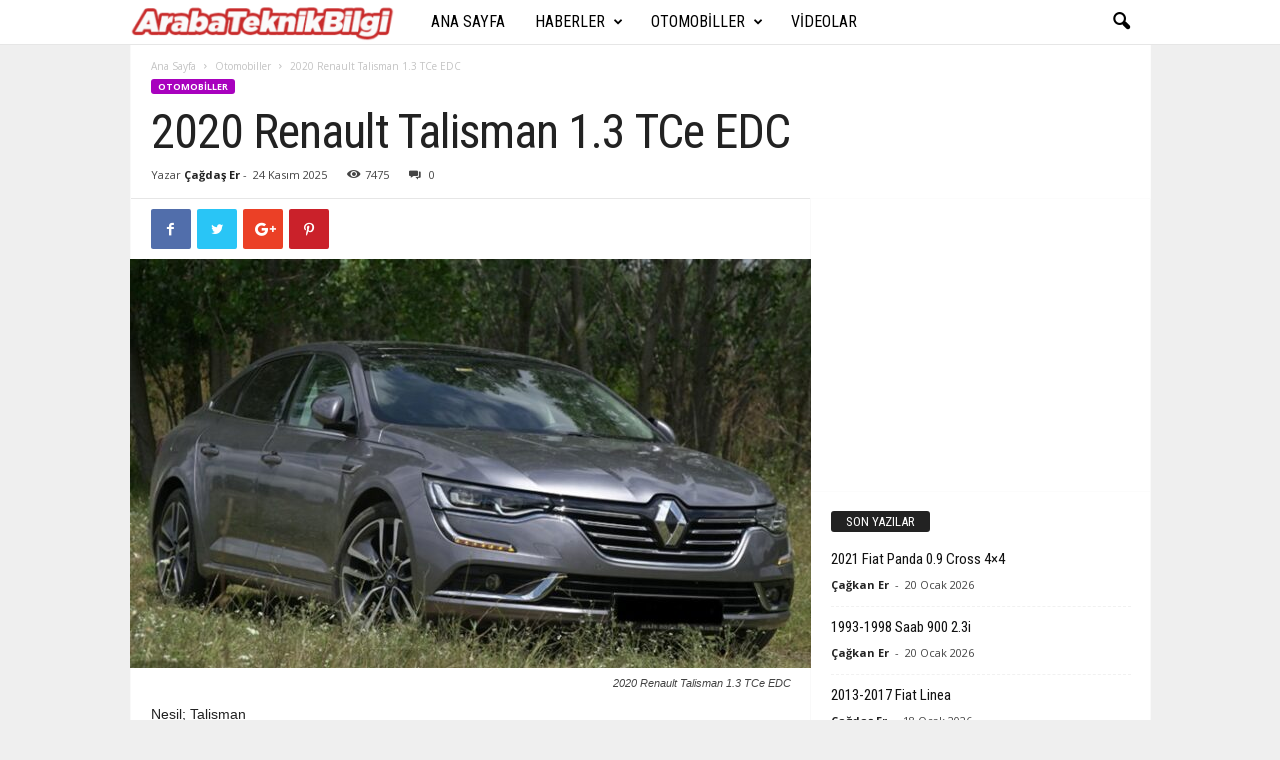

--- FILE ---
content_type: text/html; charset=UTF-8
request_url: https://www.arabateknikbilgi.com/otomobiller/2020-renault-talisman-1-3-tce-edc/
body_size: 21755
content:
<!doctype html >
<!--[if IE 8]>    <html class="ie8" lang="tr"> <![endif]-->
<!--[if IE 9]>    <html class="ie9" lang="tr"> <![endif]-->
<!--[if gt IE 8]><!--> <html lang="tr"> <!--<![endif]-->
<head>
    <title>2020 Renault Talisman 1.3 TCe EDC | Araba Teknik Bilgi</title>
    <meta charset="UTF-8" />
    <meta name="viewport" content="width=device-width, initial-scale=1.0">
    <link rel="pingback" href="https://www.arabateknikbilgi.com/xmlrpc.php" />
    <meta name='robots' content='max-image-preview:large' />
<meta property="og:image" content="https://www.arabateknikbilgi.com/wp-content/uploads/2023/12/ArabaTeknikBilgi-2020-Renault-Talisman-1.3-TCe-EDC.jpg" /><link rel="icon" type="image/png" href="https://www.arabateknikbilgi.com/wp-content/uploads/2014/10/favicon.jpg"><link rel='dns-prefetch' href='//fonts.googleapis.com' />
<link rel="alternate" type="application/rss+xml" title="Araba Teknik Bilgi &raquo; akışı" href="https://www.arabateknikbilgi.com/feed/" />
<link rel="alternate" type="application/rss+xml" title="Araba Teknik Bilgi &raquo; yorum akışı" href="https://www.arabateknikbilgi.com/comments/feed/" />
<link rel="alternate" type="application/rss+xml" title="Araba Teknik Bilgi &raquo; 2020 Renault Talisman 1.3 TCe EDC yorum akışı" href="https://www.arabateknikbilgi.com/otomobiller/2020-renault-talisman-1-3-tce-edc/feed/" />
<link rel="alternate" title="oEmbed (JSON)" type="application/json+oembed" href="https://www.arabateknikbilgi.com/wp-json/oembed/1.0/embed?url=https%3A%2F%2Fwww.arabateknikbilgi.com%2Fotomobiller%2F2020-renault-talisman-1-3-tce-edc%2F" />
<link rel="alternate" title="oEmbed (XML)" type="text/xml+oembed" href="https://www.arabateknikbilgi.com/wp-json/oembed/1.0/embed?url=https%3A%2F%2Fwww.arabateknikbilgi.com%2Fotomobiller%2F2020-renault-talisman-1-3-tce-edc%2F&#038;format=xml" />
<style id='wp-img-auto-sizes-contain-inline-css' type='text/css'>
img:is([sizes=auto i],[sizes^="auto," i]){contain-intrinsic-size:3000px 1500px}
/*# sourceURL=wp-img-auto-sizes-contain-inline-css */
</style>
<style id='wp-emoji-styles-inline-css' type='text/css'>

	img.wp-smiley, img.emoji {
		display: inline !important;
		border: none !important;
		box-shadow: none !important;
		height: 1em !important;
		width: 1em !important;
		margin: 0 0.07em !important;
		vertical-align: -0.1em !important;
		background: none !important;
		padding: 0 !important;
	}
/*# sourceURL=wp-emoji-styles-inline-css */
</style>
<style id='wp-block-library-inline-css' type='text/css'>
:root{--wp-block-synced-color:#7a00df;--wp-block-synced-color--rgb:122,0,223;--wp-bound-block-color:var(--wp-block-synced-color);--wp-editor-canvas-background:#ddd;--wp-admin-theme-color:#007cba;--wp-admin-theme-color--rgb:0,124,186;--wp-admin-theme-color-darker-10:#006ba1;--wp-admin-theme-color-darker-10--rgb:0,107,160.5;--wp-admin-theme-color-darker-20:#005a87;--wp-admin-theme-color-darker-20--rgb:0,90,135;--wp-admin-border-width-focus:2px}@media (min-resolution:192dpi){:root{--wp-admin-border-width-focus:1.5px}}.wp-element-button{cursor:pointer}:root .has-very-light-gray-background-color{background-color:#eee}:root .has-very-dark-gray-background-color{background-color:#313131}:root .has-very-light-gray-color{color:#eee}:root .has-very-dark-gray-color{color:#313131}:root .has-vivid-green-cyan-to-vivid-cyan-blue-gradient-background{background:linear-gradient(135deg,#00d084,#0693e3)}:root .has-purple-crush-gradient-background{background:linear-gradient(135deg,#34e2e4,#4721fb 50%,#ab1dfe)}:root .has-hazy-dawn-gradient-background{background:linear-gradient(135deg,#faaca8,#dad0ec)}:root .has-subdued-olive-gradient-background{background:linear-gradient(135deg,#fafae1,#67a671)}:root .has-atomic-cream-gradient-background{background:linear-gradient(135deg,#fdd79a,#004a59)}:root .has-nightshade-gradient-background{background:linear-gradient(135deg,#330968,#31cdcf)}:root .has-midnight-gradient-background{background:linear-gradient(135deg,#020381,#2874fc)}:root{--wp--preset--font-size--normal:16px;--wp--preset--font-size--huge:42px}.has-regular-font-size{font-size:1em}.has-larger-font-size{font-size:2.625em}.has-normal-font-size{font-size:var(--wp--preset--font-size--normal)}.has-huge-font-size{font-size:var(--wp--preset--font-size--huge)}.has-text-align-center{text-align:center}.has-text-align-left{text-align:left}.has-text-align-right{text-align:right}.has-fit-text{white-space:nowrap!important}#end-resizable-editor-section{display:none}.aligncenter{clear:both}.items-justified-left{justify-content:flex-start}.items-justified-center{justify-content:center}.items-justified-right{justify-content:flex-end}.items-justified-space-between{justify-content:space-between}.screen-reader-text{border:0;clip-path:inset(50%);height:1px;margin:-1px;overflow:hidden;padding:0;position:absolute;width:1px;word-wrap:normal!important}.screen-reader-text:focus{background-color:#ddd;clip-path:none;color:#444;display:block;font-size:1em;height:auto;left:5px;line-height:normal;padding:15px 23px 14px;text-decoration:none;top:5px;width:auto;z-index:100000}html :where(.has-border-color){border-style:solid}html :where([style*=border-top-color]){border-top-style:solid}html :where([style*=border-right-color]){border-right-style:solid}html :where([style*=border-bottom-color]){border-bottom-style:solid}html :where([style*=border-left-color]){border-left-style:solid}html :where([style*=border-width]){border-style:solid}html :where([style*=border-top-width]){border-top-style:solid}html :where([style*=border-right-width]){border-right-style:solid}html :where([style*=border-bottom-width]){border-bottom-style:solid}html :where([style*=border-left-width]){border-left-style:solid}html :where(img[class*=wp-image-]){height:auto;max-width:100%}:where(figure){margin:0 0 1em}html :where(.is-position-sticky){--wp-admin--admin-bar--position-offset:var(--wp-admin--admin-bar--height,0px)}@media screen and (max-width:600px){html :where(.is-position-sticky){--wp-admin--admin-bar--position-offset:0px}}

/*# sourceURL=wp-block-library-inline-css */
</style><style id='wp-block-paragraph-inline-css' type='text/css'>
.is-small-text{font-size:.875em}.is-regular-text{font-size:1em}.is-large-text{font-size:2.25em}.is-larger-text{font-size:3em}.has-drop-cap:not(:focus):first-letter{float:left;font-size:8.4em;font-style:normal;font-weight:100;line-height:.68;margin:.05em .1em 0 0;text-transform:uppercase}body.rtl .has-drop-cap:not(:focus):first-letter{float:none;margin-left:.1em}p.has-drop-cap.has-background{overflow:hidden}:root :where(p.has-background){padding:1.25em 2.375em}:where(p.has-text-color:not(.has-link-color)) a{color:inherit}p.has-text-align-left[style*="writing-mode:vertical-lr"],p.has-text-align-right[style*="writing-mode:vertical-rl"]{rotate:180deg}
/*# sourceURL=https://www.arabateknikbilgi.com/wp-includes/blocks/paragraph/style.min.css */
</style>
<style id='global-styles-inline-css' type='text/css'>
:root{--wp--preset--aspect-ratio--square: 1;--wp--preset--aspect-ratio--4-3: 4/3;--wp--preset--aspect-ratio--3-4: 3/4;--wp--preset--aspect-ratio--3-2: 3/2;--wp--preset--aspect-ratio--2-3: 2/3;--wp--preset--aspect-ratio--16-9: 16/9;--wp--preset--aspect-ratio--9-16: 9/16;--wp--preset--color--black: #000000;--wp--preset--color--cyan-bluish-gray: #abb8c3;--wp--preset--color--white: #ffffff;--wp--preset--color--pale-pink: #f78da7;--wp--preset--color--vivid-red: #cf2e2e;--wp--preset--color--luminous-vivid-orange: #ff6900;--wp--preset--color--luminous-vivid-amber: #fcb900;--wp--preset--color--light-green-cyan: #7bdcb5;--wp--preset--color--vivid-green-cyan: #00d084;--wp--preset--color--pale-cyan-blue: #8ed1fc;--wp--preset--color--vivid-cyan-blue: #0693e3;--wp--preset--color--vivid-purple: #9b51e0;--wp--preset--gradient--vivid-cyan-blue-to-vivid-purple: linear-gradient(135deg,rgb(6,147,227) 0%,rgb(155,81,224) 100%);--wp--preset--gradient--light-green-cyan-to-vivid-green-cyan: linear-gradient(135deg,rgb(122,220,180) 0%,rgb(0,208,130) 100%);--wp--preset--gradient--luminous-vivid-amber-to-luminous-vivid-orange: linear-gradient(135deg,rgb(252,185,0) 0%,rgb(255,105,0) 100%);--wp--preset--gradient--luminous-vivid-orange-to-vivid-red: linear-gradient(135deg,rgb(255,105,0) 0%,rgb(207,46,46) 100%);--wp--preset--gradient--very-light-gray-to-cyan-bluish-gray: linear-gradient(135deg,rgb(238,238,238) 0%,rgb(169,184,195) 100%);--wp--preset--gradient--cool-to-warm-spectrum: linear-gradient(135deg,rgb(74,234,220) 0%,rgb(151,120,209) 20%,rgb(207,42,186) 40%,rgb(238,44,130) 60%,rgb(251,105,98) 80%,rgb(254,248,76) 100%);--wp--preset--gradient--blush-light-purple: linear-gradient(135deg,rgb(255,206,236) 0%,rgb(152,150,240) 100%);--wp--preset--gradient--blush-bordeaux: linear-gradient(135deg,rgb(254,205,165) 0%,rgb(254,45,45) 50%,rgb(107,0,62) 100%);--wp--preset--gradient--luminous-dusk: linear-gradient(135deg,rgb(255,203,112) 0%,rgb(199,81,192) 50%,rgb(65,88,208) 100%);--wp--preset--gradient--pale-ocean: linear-gradient(135deg,rgb(255,245,203) 0%,rgb(182,227,212) 50%,rgb(51,167,181) 100%);--wp--preset--gradient--electric-grass: linear-gradient(135deg,rgb(202,248,128) 0%,rgb(113,206,126) 100%);--wp--preset--gradient--midnight: linear-gradient(135deg,rgb(2,3,129) 0%,rgb(40,116,252) 100%);--wp--preset--font-size--small: 13px;--wp--preset--font-size--medium: 20px;--wp--preset--font-size--large: 36px;--wp--preset--font-size--x-large: 42px;--wp--preset--spacing--20: 0.44rem;--wp--preset--spacing--30: 0.67rem;--wp--preset--spacing--40: 1rem;--wp--preset--spacing--50: 1.5rem;--wp--preset--spacing--60: 2.25rem;--wp--preset--spacing--70: 3.38rem;--wp--preset--spacing--80: 5.06rem;--wp--preset--shadow--natural: 6px 6px 9px rgba(0, 0, 0, 0.2);--wp--preset--shadow--deep: 12px 12px 50px rgba(0, 0, 0, 0.4);--wp--preset--shadow--sharp: 6px 6px 0px rgba(0, 0, 0, 0.2);--wp--preset--shadow--outlined: 6px 6px 0px -3px rgb(255, 255, 255), 6px 6px rgb(0, 0, 0);--wp--preset--shadow--crisp: 6px 6px 0px rgb(0, 0, 0);}:where(.is-layout-flex){gap: 0.5em;}:where(.is-layout-grid){gap: 0.5em;}body .is-layout-flex{display: flex;}.is-layout-flex{flex-wrap: wrap;align-items: center;}.is-layout-flex > :is(*, div){margin: 0;}body .is-layout-grid{display: grid;}.is-layout-grid > :is(*, div){margin: 0;}:where(.wp-block-columns.is-layout-flex){gap: 2em;}:where(.wp-block-columns.is-layout-grid){gap: 2em;}:where(.wp-block-post-template.is-layout-flex){gap: 1.25em;}:where(.wp-block-post-template.is-layout-grid){gap: 1.25em;}.has-black-color{color: var(--wp--preset--color--black) !important;}.has-cyan-bluish-gray-color{color: var(--wp--preset--color--cyan-bluish-gray) !important;}.has-white-color{color: var(--wp--preset--color--white) !important;}.has-pale-pink-color{color: var(--wp--preset--color--pale-pink) !important;}.has-vivid-red-color{color: var(--wp--preset--color--vivid-red) !important;}.has-luminous-vivid-orange-color{color: var(--wp--preset--color--luminous-vivid-orange) !important;}.has-luminous-vivid-amber-color{color: var(--wp--preset--color--luminous-vivid-amber) !important;}.has-light-green-cyan-color{color: var(--wp--preset--color--light-green-cyan) !important;}.has-vivid-green-cyan-color{color: var(--wp--preset--color--vivid-green-cyan) !important;}.has-pale-cyan-blue-color{color: var(--wp--preset--color--pale-cyan-blue) !important;}.has-vivid-cyan-blue-color{color: var(--wp--preset--color--vivid-cyan-blue) !important;}.has-vivid-purple-color{color: var(--wp--preset--color--vivid-purple) !important;}.has-black-background-color{background-color: var(--wp--preset--color--black) !important;}.has-cyan-bluish-gray-background-color{background-color: var(--wp--preset--color--cyan-bluish-gray) !important;}.has-white-background-color{background-color: var(--wp--preset--color--white) !important;}.has-pale-pink-background-color{background-color: var(--wp--preset--color--pale-pink) !important;}.has-vivid-red-background-color{background-color: var(--wp--preset--color--vivid-red) !important;}.has-luminous-vivid-orange-background-color{background-color: var(--wp--preset--color--luminous-vivid-orange) !important;}.has-luminous-vivid-amber-background-color{background-color: var(--wp--preset--color--luminous-vivid-amber) !important;}.has-light-green-cyan-background-color{background-color: var(--wp--preset--color--light-green-cyan) !important;}.has-vivid-green-cyan-background-color{background-color: var(--wp--preset--color--vivid-green-cyan) !important;}.has-pale-cyan-blue-background-color{background-color: var(--wp--preset--color--pale-cyan-blue) !important;}.has-vivid-cyan-blue-background-color{background-color: var(--wp--preset--color--vivid-cyan-blue) !important;}.has-vivid-purple-background-color{background-color: var(--wp--preset--color--vivid-purple) !important;}.has-black-border-color{border-color: var(--wp--preset--color--black) !important;}.has-cyan-bluish-gray-border-color{border-color: var(--wp--preset--color--cyan-bluish-gray) !important;}.has-white-border-color{border-color: var(--wp--preset--color--white) !important;}.has-pale-pink-border-color{border-color: var(--wp--preset--color--pale-pink) !important;}.has-vivid-red-border-color{border-color: var(--wp--preset--color--vivid-red) !important;}.has-luminous-vivid-orange-border-color{border-color: var(--wp--preset--color--luminous-vivid-orange) !important;}.has-luminous-vivid-amber-border-color{border-color: var(--wp--preset--color--luminous-vivid-amber) !important;}.has-light-green-cyan-border-color{border-color: var(--wp--preset--color--light-green-cyan) !important;}.has-vivid-green-cyan-border-color{border-color: var(--wp--preset--color--vivid-green-cyan) !important;}.has-pale-cyan-blue-border-color{border-color: var(--wp--preset--color--pale-cyan-blue) !important;}.has-vivid-cyan-blue-border-color{border-color: var(--wp--preset--color--vivid-cyan-blue) !important;}.has-vivid-purple-border-color{border-color: var(--wp--preset--color--vivid-purple) !important;}.has-vivid-cyan-blue-to-vivid-purple-gradient-background{background: var(--wp--preset--gradient--vivid-cyan-blue-to-vivid-purple) !important;}.has-light-green-cyan-to-vivid-green-cyan-gradient-background{background: var(--wp--preset--gradient--light-green-cyan-to-vivid-green-cyan) !important;}.has-luminous-vivid-amber-to-luminous-vivid-orange-gradient-background{background: var(--wp--preset--gradient--luminous-vivid-amber-to-luminous-vivid-orange) !important;}.has-luminous-vivid-orange-to-vivid-red-gradient-background{background: var(--wp--preset--gradient--luminous-vivid-orange-to-vivid-red) !important;}.has-very-light-gray-to-cyan-bluish-gray-gradient-background{background: var(--wp--preset--gradient--very-light-gray-to-cyan-bluish-gray) !important;}.has-cool-to-warm-spectrum-gradient-background{background: var(--wp--preset--gradient--cool-to-warm-spectrum) !important;}.has-blush-light-purple-gradient-background{background: var(--wp--preset--gradient--blush-light-purple) !important;}.has-blush-bordeaux-gradient-background{background: var(--wp--preset--gradient--blush-bordeaux) !important;}.has-luminous-dusk-gradient-background{background: var(--wp--preset--gradient--luminous-dusk) !important;}.has-pale-ocean-gradient-background{background: var(--wp--preset--gradient--pale-ocean) !important;}.has-electric-grass-gradient-background{background: var(--wp--preset--gradient--electric-grass) !important;}.has-midnight-gradient-background{background: var(--wp--preset--gradient--midnight) !important;}.has-small-font-size{font-size: var(--wp--preset--font-size--small) !important;}.has-medium-font-size{font-size: var(--wp--preset--font-size--medium) !important;}.has-large-font-size{font-size: var(--wp--preset--font-size--large) !important;}.has-x-large-font-size{font-size: var(--wp--preset--font-size--x-large) !important;}
/*# sourceURL=global-styles-inline-css */
</style>

<style id='classic-theme-styles-inline-css' type='text/css'>
/*! This file is auto-generated */
.wp-block-button__link{color:#fff;background-color:#32373c;border-radius:9999px;box-shadow:none;text-decoration:none;padding:calc(.667em + 2px) calc(1.333em + 2px);font-size:1.125em}.wp-block-file__button{background:#32373c;color:#fff;text-decoration:none}
/*# sourceURL=/wp-includes/css/classic-themes.min.css */
</style>
<link rel='stylesheet' id='rs-plugin-settings-css' href='https://www.arabateknikbilgi.com/wp-content/plugins/revslider/public/assets/css/settings.css?ver=5.4.7.3' type='text/css' media='all' />
<style id='rs-plugin-settings-inline-css' type='text/css'>
#rs-demo-id {}
/*# sourceURL=rs-plugin-settings-inline-css */
</style>
<link rel='stylesheet' id='google-fonts-style-css' href='https://fonts.googleapis.com/css?family=Roboto+Condensed%3A300%2C300italic%2C400%2C400italic%2C700%2C700italic%7COpen+Sans%3A300%2C400%2C600%2C700&#038;ver=4.4' type='text/css' media='all' />
<link rel='stylesheet' id='js_composer_front-css' href='https://www.arabateknikbilgi.com/wp-content/plugins/js_composer/assets/css/js_composer.min.css?ver=5.4.7' type='text/css' media='all' />
<link rel='stylesheet' id='td-theme-css' href='https://www.arabateknikbilgi.com/wp-content/themes/Newsmag/style.css?ver=4.4' type='text/css' media='all' />
<script type="text/javascript" src="https://www.arabateknikbilgi.com/wp-includes/js/jquery/jquery.min.js?ver=3.7.1" id="jquery-core-js"></script>
<script type="text/javascript" src="https://www.arabateknikbilgi.com/wp-includes/js/jquery/jquery-migrate.min.js?ver=3.4.1" id="jquery-migrate-js"></script>
<script type="text/javascript" src="https://www.arabateknikbilgi.com/wp-content/plugins/revslider/public/assets/js/jquery.themepunch.tools.min.js?ver=5.4.7.3" id="tp-tools-js"></script>
<script type="text/javascript" src="https://www.arabateknikbilgi.com/wp-content/plugins/revslider/public/assets/js/jquery.themepunch.revolution.min.js?ver=5.4.7.3" id="revmin-js"></script>
<link rel="https://api.w.org/" href="https://www.arabateknikbilgi.com/wp-json/" /><link rel="alternate" title="JSON" type="application/json" href="https://www.arabateknikbilgi.com/wp-json/wp/v2/posts/31550" /><link rel="EditURI" type="application/rsd+xml" title="RSD" href="https://www.arabateknikbilgi.com/xmlrpc.php?rsd" />
<meta name="generator" content="WordPress 6.9" />
<link rel="canonical" href="https://www.arabateknikbilgi.com/otomobiller/2020-renault-talisman-1-3-tce-edc/" />
<link rel='shortlink' href='https://www.arabateknikbilgi.com/?p=31550' />
<!--[if lt IE 9]><script src="https://cdnjs.cloudflare.com/ajax/libs/html5shiv/3.7.3/html5shiv.js"></script><![endif]-->
    <meta name="generator" content="Powered by WPBakery Page Builder - drag and drop page builder for WordPress."/>
<!--[if lte IE 9]><link rel="stylesheet" type="text/css" href="https://www.arabateknikbilgi.com/wp-content/plugins/js_composer/assets/css/vc_lte_ie9.min.css" media="screen"><![endif]--><meta name="generator" content="Powered by Slider Revolution 5.4.7.3 - responsive, Mobile-Friendly Slider Plugin for WordPress with comfortable drag and drop interface." />

<!-- JS generated by theme -->

<script>
    
    

	    var tdBlocksArray = []; //here we store all the items for the current page

	    //td_block class - each ajax block uses a object of this class for requests
	    function tdBlock() {
		    this.id = '';
		    this.block_type = 1; //block type id (1-234 etc)
		    this.atts = '';
		    this.td_column_number = '';
		    this.td_current_page = 1; //
		    this.post_count = 0; //from wp
		    this.found_posts = 0; //from wp
		    this.max_num_pages = 0; //from wp
		    this.td_filter_value = ''; //current live filter value
		    this.is_ajax_running = false;
		    this.td_user_action = ''; // load more or infinite loader (used by the animation)
		    this.header_color = '';
		    this.ajax_pagination_infinite_stop = ''; //show load more at page x
	    }


        // td_js_generator - mini detector
        (function(){
            var htmlTag = document.getElementsByTagName("html")[0];

	        if ( navigator.userAgent.indexOf("MSIE 10.0") > -1 ) {
                htmlTag.className += ' ie10';
            }

            if ( !!navigator.userAgent.match(/Trident.*rv\:11\./) ) {
                htmlTag.className += ' ie11';
            }

	        if ( navigator.userAgent.indexOf("Edge") > -1 ) {
                htmlTag.className += ' ieEdge';
            }

            if ( /(iPad|iPhone|iPod)/g.test(navigator.userAgent) ) {
                htmlTag.className += ' td-md-is-ios';
            }

            var user_agent = navigator.userAgent.toLowerCase();
            if ( user_agent.indexOf("android") > -1 ) {
                htmlTag.className += ' td-md-is-android';
            }

            if ( -1 !== navigator.userAgent.indexOf('Mac OS X')  ) {
                htmlTag.className += ' td-md-is-os-x';
            }

            if ( /chrom(e|ium)/.test(navigator.userAgent.toLowerCase()) ) {
               htmlTag.className += ' td-md-is-chrome';
            }

            if ( -1 !== navigator.userAgent.indexOf('Firefox') ) {
                htmlTag.className += ' td-md-is-firefox';
            }

            if ( -1 !== navigator.userAgent.indexOf('Safari') && -1 === navigator.userAgent.indexOf('Chrome') ) {
                htmlTag.className += ' td-md-is-safari';
            }

            if( -1 !== navigator.userAgent.indexOf('IEMobile') ){
                htmlTag.className += ' td-md-is-iemobile';
            }

        })();




        var tdLocalCache = {};

        ( function () {
            "use strict";

            tdLocalCache = {
                data: {},
                remove: function (resource_id) {
                    delete tdLocalCache.data[resource_id];
                },
                exist: function (resource_id) {
                    return tdLocalCache.data.hasOwnProperty(resource_id) && tdLocalCache.data[resource_id] !== null;
                },
                get: function (resource_id) {
                    return tdLocalCache.data[resource_id];
                },
                set: function (resource_id, cachedData) {
                    tdLocalCache.remove(resource_id);
                    tdLocalCache.data[resource_id] = cachedData;
                }
            };
        })();

    
    
var td_viewport_interval_list=[{"limitBottom":767,"sidebarWidth":251},{"limitBottom":1023,"sidebarWidth":339}];
var td_animation_stack_effect="type0";
var tds_animation_stack=true;
var td_animation_stack_specific_selectors=".entry-thumb, img";
var td_animation_stack_general_selectors=".td-animation-stack img, .post img";
var td_ajax_url="https:\/\/www.arabateknikbilgi.com\/wp-admin\/admin-ajax.php?td_theme_name=Newsmag&v=4.4";
var td_get_template_directory_uri="https:\/\/www.arabateknikbilgi.com\/wp-content\/themes\/Newsmag";
var tds_snap_menu="smart_snap_always";
var tds_logo_on_sticky="show_header_logo";
var tds_header_style="5";
var td_please_wait="L\u00fctfen Bekleyin...";
var td_email_user_pass_incorrect="Kullan\u0131c\u0131 ad\u0131 veya \u015fifre yanl\u0131\u015f!";
var td_email_user_incorrect="Email veya kullan\u0131c\u0131 ad\u0131 yanl\u0131\u015f!";
var td_email_incorrect="Email yanl\u0131\u015f!";
var tds_more_articles_on_post_enable="";
var tds_more_articles_on_post_time_to_wait="";
var tds_more_articles_on_post_pages_distance_from_top=0;
var tds_theme_color_site_wide="#a801be";
var tds_smart_sidebar="enabled";
var tdThemeName="Newsmag";
var td_magnific_popup_translation_tPrev="\u00d6nceki (Sol ok tu\u015fu)";
var td_magnific_popup_translation_tNext="Sonraki (Sa\u011f ok tu\u015fu)";
var td_magnific_popup_translation_tCounter="%curr% \/ %total%";
var td_magnific_popup_translation_ajax_tError="%url% linkindeki i\u00e7erik y\u00fcklenemedi.";
var td_magnific_popup_translation_image_tError="%curr% nolu imaj y\u00fcklenemedi.";
var tdDateNamesI18n={"month_names":["Ocak","\u015eubat","Mart","Nisan","May\u0131s","Haziran","Temmuz","A\u011fustos","Eyl\u00fcl","Ekim","Kas\u0131m","Aral\u0131k"],"month_names_short":["Oca","\u015eub","Mar","Nis","May","Haz","Tem","A\u011fu","Eyl","Eki","Kas","Ara"],"day_names":["Pazar","Pazartesi","Sal\u0131","\u00c7ar\u015famba","Per\u015fembe","Cuma","Cumartesi"],"day_names_short":["Paz","Pts","Sal","\u00c7ar","Per","Cum","Cts"]};
var td_ad_background_click_link="";
var td_ad_background_click_target="";
</script>

<!-- Global site tag (gtag.js) - Google Analytics -->
<script async src="https://www.googletagmanager.com/gtag/js?id=UA-58945070-1"></script>
<script>
  window.dataLayer = window.dataLayer || [];
  function gtag(){dataLayer.push(arguments);}
  gtag('js', new Date());

  gtag('config', 'UA-58945070-1');
</script><script type="application/ld+json">
                        {
                            "@context": "http://schema.org",
                            "@type": "BreadcrumbList",
                            "itemListElement": [{
                            "@type": "ListItem",
                            "position": 1,
                                "item": {
                                "@type": "WebSite",
                                "@id": "https://www.arabateknikbilgi.com/",
                                "name": "Ana Sayfa"                                               
                            }
                        },{
                            "@type": "ListItem",
                            "position": 2,
                                "item": {
                                "@type": "WebPage",
                                "@id": "https://www.arabateknikbilgi.com/category/otomobiller/",
                                "name": "Otomobiller"
                            }
                        },{
                            "@type": "ListItem",
                            "position": 3,
                                "item": {
                                "@type": "WebPage",
                                "@id": "https://www.arabateknikbilgi.com/otomobiller/2020-renault-talisman-1-3-tce-edc/",
                                "name": "2020 Renault Talisman 1.3 TCe EDC"                                
                            }
                        }    ]
                        }
                       </script><script type="text/javascript">function setREVStartSize(e){									
						try{ e.c=jQuery(e.c);var i=jQuery(window).width(),t=9999,r=0,n=0,l=0,f=0,s=0,h=0;
							if(e.responsiveLevels&&(jQuery.each(e.responsiveLevels,function(e,f){f>i&&(t=r=f,l=e),i>f&&f>r&&(r=f,n=e)}),t>r&&(l=n)),f=e.gridheight[l]||e.gridheight[0]||e.gridheight,s=e.gridwidth[l]||e.gridwidth[0]||e.gridwidth,h=i/s,h=h>1?1:h,f=Math.round(h*f),"fullscreen"==e.sliderLayout){var u=(e.c.width(),jQuery(window).height());if(void 0!=e.fullScreenOffsetContainer){var c=e.fullScreenOffsetContainer.split(",");if (c) jQuery.each(c,function(e,i){u=jQuery(i).length>0?u-jQuery(i).outerHeight(!0):u}),e.fullScreenOffset.split("%").length>1&&void 0!=e.fullScreenOffset&&e.fullScreenOffset.length>0?u-=jQuery(window).height()*parseInt(e.fullScreenOffset,0)/100:void 0!=e.fullScreenOffset&&e.fullScreenOffset.length>0&&(u-=parseInt(e.fullScreenOffset,0))}f=u}else void 0!=e.minHeight&&f<e.minHeight&&(f=e.minHeight);e.c.closest(".rev_slider_wrapper").css({height:f})					
						}catch(d){console.log("Failure at Presize of Slider:"+d)}						
					};</script>
<noscript><style type="text/css"> .wpb_animate_when_almost_visible { opacity: 1; }</style></noscript>	
	<script async src="//pagead2.googlesyndication.com/pagead/js/adsbygoogle.js"></script>
	<script>
  (adsbygoogle = window.adsbygoogle || []).push({
    google_ad_client: "ca-pub-9329320964114256",
    enable_page_level_ads: true
  });
	</script>
	
</head>

<body class="wp-singular post-template-default single single-post postid-31550 single-format-standard wp-theme-Newsmag 2020-renault-talisman-1-3-tce-edc global-block-template-1 td-newsmag-cars single_template_3 white-menu wpb-js-composer js-comp-ver-5.4.7 vc_responsive td-animation-stack-type0 td-boxed-layout" itemscope="itemscope" itemtype="https://schema.org/WebPage">

        <div class="td-scroll-up"><i class="td-icon-menu-up"></i></div>

    <div class="td-menu-background"></div>
<div id="td-mobile-nav">
    <div class="td-mobile-container">
        <!-- mobile menu top section -->
        <div class="td-menu-socials-wrap">
            <!-- socials -->
            <div class="td-menu-socials">
                
        <span class="td-social-icon-wrap">
            <a target="_blank" href="https://www.facebook.com/arabateknikbilgi/" title="Facebook">
                <i class="td-icon-font td-icon-facebook"></i>
            </a>
        </span>
        <span class="td-social-icon-wrap">
            <a target="_blank" href="https://plus.google.com/116615908909783984542" title="Google+">
                <i class="td-icon-font td-icon-googleplus"></i>
            </a>
        </span>
        <span class="td-social-icon-wrap">
            <a target="_blank" href="https://www.instagram.com/araba_teknik_bilgi/" title="Instagram">
                <i class="td-icon-font td-icon-instagram"></i>
            </a>
        </span>
        <span class="td-social-icon-wrap">
            <a target="_blank" href="https://twitter.com/ArabaTeknikBilg" title="Twitter">
                <i class="td-icon-font td-icon-twitter"></i>
            </a>
        </span>
        <span class="td-social-icon-wrap">
            <a target="_blank" href="https://www.youtube.com/channel/UC8RkcP-nsMGZe0AmFpZGuzQ" title="Youtube">
                <i class="td-icon-font td-icon-youtube"></i>
            </a>
        </span>            </div>
            <!-- close button -->
            <div class="td-mobile-close">
                <a href="#"><i class="td-icon-close-mobile"></i></a>
            </div>
        </div>

        <!-- login section -->
        
        <!-- menu section -->
        <div class="td-mobile-content">
            <div class="menu-ana-menu-container"><ul id="menu-ana-menu" class="td-mobile-main-menu"><li id="menu-item-25785" class="menu-item menu-item-type-post_type menu-item-object-page menu-item-home menu-item-first menu-item-25785"><a href="https://www.arabateknikbilgi.com/">Ana Sayfa</a></li>
<li id="menu-item-536" class="menu-item menu-item-type-custom menu-item-object-custom menu-item-has-children menu-item-536"><a href="#">Haberler<i class="td-icon-menu-right td-element-after"></i></a>
<ul class="sub-menu">
	<li id="menu-item-535" class="menu-item menu-item-type-taxonomy menu-item-object-category menu-item-535"><a href="https://www.arabateknikbilgi.com/category/kampanyalar/">Kampanyalar</a></li>
	<li id="menu-item-530" class="menu-item menu-item-type-taxonomy menu-item-object-category menu-item-530"><a href="https://www.arabateknikbilgi.com/category/haber/">Haber</a></li>
	<li id="menu-item-529" class="menu-item menu-item-type-taxonomy menu-item-object-category menu-item-529"><a href="https://www.arabateknikbilgi.com/category/arabaustasi/">Araba Ustaları</a></li>
	<li id="menu-item-527" class="menu-item menu-item-type-taxonomy menu-item-object-category menu-item-527"><a href="https://www.arabateknikbilgi.com/category/bilgi/">Bilgi</a></li>
</ul>
</li>
<li id="menu-item-532" class="menu-item menu-item-type-taxonomy menu-item-object-category current-post-ancestor current-menu-parent current-post-parent menu-item-has-children menu-item-532"><a href="https://www.arabateknikbilgi.com/category/otomobiller/">Otomobiller<i class="td-icon-menu-right td-element-after"></i></a>
<ul class="sub-menu">
	<li id="menu-item-531" class="menu-item menu-item-type-taxonomy menu-item-object-category menu-item-531"><a href="https://www.arabateknikbilgi.com/category/klasik-otomobiller/">Klasik Otomobiller</a></li>
	<li id="menu-item-533" class="menu-item menu-item-type-taxonomy menu-item-object-category menu-item-533"><a href="https://www.arabateknikbilgi.com/category/bilinmesi-gerekenler/">Bilinmesi Gerekenler</a></li>
</ul>
</li>
<li id="menu-item-534" class="menu-item menu-item-type-taxonomy menu-item-object-category menu-item-534"><a href="https://www.arabateknikbilgi.com/category/videolar/">Videolar</a></li>
</ul></div>        </div>
    </div>

    <!-- register/login section -->
    </div>    <div class="td-search-background"></div>
<div class="td-search-wrap-mob">
	<div class="td-drop-down-search" aria-labelledby="td-header-search-button">
		<form method="get" class="td-search-form" action="https://www.arabateknikbilgi.com/">
			<!-- close button -->
			<div class="td-search-close">
				<a href="#"><i class="td-icon-close-mobile"></i></a>
			</div>
			<div role="search" class="td-search-input">
				<span>Ara</span>
				<input id="td-header-search-mob" type="text" value="" name="s" autocomplete="off" />
			</div>
		</form>
		<div id="td-aj-search-mob"></div>
	</div>
</div>

    <div id="td-outer-wrap">
    
        <div class="td-outer-container">
        
            <!--
Header style 5
-->
<div class="td-header-wrap td-header-style-5">
    <div class="td-top-menu-full">
        <div class="td-header-row td-header-top-menu td-make-full">
            <!-- LOGIN MODAL -->
        </div>
    </div>

    <div class="td-header-menu-wrap">
        <div class="td-header-row td-header-main-menu">
            <div class="td-make-full">
                <div id="td-header-menu" role="navigation">
    <div id="td-top-mobile-toggle"><a href="#"><i class="td-icon-font td-icon-mobile"></i></a></div>
    <div class="td-main-menu-logo td-logo-in-menu">
        		<a class="td-mobile-logo td-sticky-header" href="https://www.arabateknikbilgi.com/">
			<img class="td-retina-data" data-retina="http://www.arabateknikbilgi.com/wp-content/uploads/2014/10/logo-300x43.png" src="https://www.arabateknikbilgi.com/wp-content/uploads/2014/10/logo-300x43.png" alt="" />
		</a>
			<a class="td-header-logo td-sticky-header" href="https://www.arabateknikbilgi.com/">
			<img class="td-retina-data" data-retina="http://www.arabateknikbilgi.com/wp-content/uploads/2014/10/logo-300x43.png" src="https://www.arabateknikbilgi.com/wp-content/uploads/2014/10/logo-300x43.png" alt="" />
			<span class="td-visual-hidden">Araba Teknik Bilgi</span>
		</a>
	    </div>
    <div class="menu-ana-menu-container"><ul id="menu-ana-menu-1" class="sf-menu"><li class="menu-item menu-item-type-post_type menu-item-object-page menu-item-home menu-item-first td-menu-item td-normal-menu menu-item-25785"><a href="https://www.arabateknikbilgi.com/">Ana Sayfa</a></li>
<li class="menu-item menu-item-type-custom menu-item-object-custom menu-item-has-children td-menu-item td-normal-menu menu-item-536"><a href="#">Haberler</a>
<ul class="sub-menu">
	<li class="menu-item menu-item-type-taxonomy menu-item-object-category td-menu-item td-normal-menu menu-item-535"><a href="https://www.arabateknikbilgi.com/category/kampanyalar/">Kampanyalar</a></li>
	<li class="menu-item menu-item-type-taxonomy menu-item-object-category td-menu-item td-normal-menu menu-item-530"><a href="https://www.arabateknikbilgi.com/category/haber/">Haber</a></li>
	<li class="menu-item menu-item-type-taxonomy menu-item-object-category td-menu-item td-normal-menu menu-item-529"><a href="https://www.arabateknikbilgi.com/category/arabaustasi/">Araba Ustaları</a></li>
	<li class="menu-item menu-item-type-taxonomy menu-item-object-category td-menu-item td-normal-menu menu-item-527"><a href="https://www.arabateknikbilgi.com/category/bilgi/">Bilgi</a></li>
</ul>
</li>
<li class="menu-item menu-item-type-taxonomy menu-item-object-category current-post-ancestor current-menu-parent current-post-parent menu-item-has-children td-menu-item td-normal-menu menu-item-532"><a href="https://www.arabateknikbilgi.com/category/otomobiller/">Otomobiller</a>
<ul class="sub-menu">
	<li class="menu-item menu-item-type-taxonomy menu-item-object-category td-menu-item td-normal-menu menu-item-531"><a href="https://www.arabateknikbilgi.com/category/klasik-otomobiller/">Klasik Otomobiller</a></li>
	<li class="menu-item menu-item-type-taxonomy menu-item-object-category td-menu-item td-normal-menu menu-item-533"><a href="https://www.arabateknikbilgi.com/category/bilinmesi-gerekenler/">Bilinmesi Gerekenler</a></li>
</ul>
</li>
<li class="menu-item menu-item-type-taxonomy menu-item-object-category td-menu-item td-normal-menu menu-item-534"><a href="https://www.arabateknikbilgi.com/category/videolar/">Videolar</a></li>
</ul></div></div>

<div class="td-search-wrapper">
    <div id="td-top-search">
        <!-- Search -->
        <div class="header-search-wrap">
            <div class="dropdown header-search">
                <a id="td-header-search-button" href="#" role="button" class="dropdown-toggle " data-toggle="dropdown"><i class="td-icon-search"></i></a>
                <a id="td-header-search-button-mob" href="#" role="button" class="dropdown-toggle " data-toggle="dropdown"><i class="td-icon-search"></i></a>
            </div>
        </div>
    </div>
</div>

<div class="header-search-wrap">
	<div class="dropdown header-search">
		<div class="td-drop-down-search" aria-labelledby="td-header-search-button">
			<form method="get" class="td-search-form" action="https://www.arabateknikbilgi.com/">
				<div role="search" class="td-head-form-search-wrap">
					<input class="needsclick" id="td-header-search" type="text" value="" name="s" autocomplete="off" /><input class="wpb_button wpb_btn-inverse btn" type="submit" id="td-header-search-top" value="Ara" />
				</div>
			</form>
			<div id="td-aj-search"></div>
		</div>
	</div>
</div>            </div>
        </div>
    </div>

    <div class="td-header-container">
        <div class="td-header-row td-header-header">
            <div class="td-header-sp-rec">
                
<div class="td-header-ad-wrap  td-ad">
    

</div>            </div>
        </div>
    </div>
</div><div class="td-container td-post-template-3">
    <div class="td-container-border">
        <article id="post-31550" class="post-31550 post type-post status-publish format-standard has-post-thumbnail hentry category-otomobiller tag-arabateknikbilgi tag-dsegment tag-guncel tag-renault tag-sedan" itemscope itemtype="https://schema.org/Article">
            <div class="td-pb-row">
                <div class="td-pb-span12">
                    <div class="td-post-header td-pb-padding-side">
                        <div class="entry-crumbs"><span><a title="" class="entry-crumb" href="https://www.arabateknikbilgi.com/">Ana Sayfa</a></span> <i class="td-icon-right td-bread-sep"></i> <span><a title="Tüm içerikleri göster Otomobiller" class="entry-crumb" href="https://www.arabateknikbilgi.com/category/otomobiller/">Otomobiller</a></span> <i class="td-icon-right td-bread-sep td-bred-no-url-last"></i> <span class="td-bred-no-url-last">2020 Renault Talisman 1.3 TCe EDC</span></div>
                        <ul class="td-category"><li class="entry-category"><a  href="https://www.arabateknikbilgi.com/category/otomobiller/">Otomobiller</a></li></ul>
                        <header>
                            <h1 class="entry-title">2020 Renault Talisman 1.3 TCe EDC</h1>

                            

                            <div class="meta-info">

                                <div class="td-post-author-name"><div class="td-author-by">Yazar</div> <a href="https://www.arabateknikbilgi.com/author/cagdas_er/">Çağdaş Er</a><div class="td-author-line"> - </div> </div>                                <span class="td-post-date"><time class="entry-date updated td-module-date" datetime="2025-11-24T18:56:16+00:00" >24 Kasım 2025</time></span>                                <div class="td-post-views"><i class="td-icon-views"></i><span class="td-nr-views-31550">7475</span></div>                                <div class="td-post-comments"><a href="https://www.arabateknikbilgi.com/otomobiller/2020-renault-talisman-1-3-tce-edc/#respond"><i class="td-icon-comments"></i>0</a></div>                            </div>
                        </header>
                    </div>
                </div>
            </div> <!-- /.td-pb-row -->

            <div class="td-pb-row">
                                            <div class="td-pb-span8 td-main-content" role="main">
                                <div class="td-ss-main-content">
                                    
    <div class="td-post-sharing-top td-pb-padding-side"><div id="td_uid_2_697097f4b3b90" class="td-post-sharing td-ps-bg td-ps-notext td-post-sharing-style1 "><div class="td-post-sharing-visible"><a class="td-social-sharing-button td-social-sharing-button-js td-social-network td-social-facebook" href="https://www.facebook.com/sharer.php?u=https%3A%2F%2Fwww.arabateknikbilgi.com%2Fotomobiller%2F2020-renault-talisman-1-3-tce-edc%2F">
                                        <div class="td-social-but-icon"><i class="td-icon-facebook"></i></div>
                                        <div class="td-social-but-text">Facebook</div>
                                    </a><a class="td-social-sharing-button td-social-sharing-button-js td-social-network td-social-twitter" href="https://twitter.com/intent/tweet?text=2020+Renault+Talisman+1.3+TCe+EDC&url=https%3A%2F%2Fwww.arabateknikbilgi.com%2Fotomobiller%2F2020-renault-talisman-1-3-tce-edc%2F&via=Araba+Teknik+Bilgi">
                                        <div class="td-social-but-icon"><i class="td-icon-twitter"></i></div>
                                        <div class="td-social-but-text">Twitter</div>
                                    </a><a class="td-social-sharing-button td-social-sharing-button-js td-social-network td-social-googleplus" href="https://plus.google.com/share?url=https://www.arabateknikbilgi.com/otomobiller/2020-renault-talisman-1-3-tce-edc/">
                                        <div class="td-social-but-icon"><i class="td-icon-googleplus"></i></div>
                                        <div class="td-social-but-text">Google+</div>
                                    </a><a class="td-social-sharing-button td-social-sharing-button-js td-social-network td-social-pinterest" href="https://pinterest.com/pin/create/button/?url=https://www.arabateknikbilgi.com/otomobiller/2020-renault-talisman-1-3-tce-edc/&amp;media=https://www.arabateknikbilgi.com/wp-content/uploads/2023/12/ArabaTeknikBilgi-2020-Renault-Talisman-1.3-TCe-EDC.jpg&description=2020+Renault+Talisman+1.3+TCe+EDC">
                                        <div class="td-social-but-icon"><i class="td-icon-pinterest"></i></div>
                                        <div class="td-social-but-text">Pinterest</div>
                                    </a><a class="td-social-sharing-button td-social-sharing-button-js td-social-network td-social-whatsapp" href="whatsapp://send?text=2020 Renault Talisman 1.3 TCe EDC %0A%0A https://www.arabateknikbilgi.com/otomobiller/2020-renault-talisman-1-3-tce-edc/">
                                        <div class="td-social-but-icon"><i class="td-icon-whatsapp"></i></div>
                                        <div class="td-social-but-text">WhatsApp</div>
                                    </a></div><div class="td-social-sharing-hidden"><ul class="td-pulldown-filter-list"></ul><a class="td-social-sharing-button td-social-handler td-social-expand-tabs" href="#" data-block-uid="td_uid_2_697097f4b3b90">
                                    <div class="td-social-but-icon"><i class="td-icon-plus td-social-expand-tabs-icon"></i></div>
                                </a></div></div></div>
    <div class="td-post-featured-image"><figure><a href="https://www.arabateknikbilgi.com/wp-content/uploads/2023/12/ArabaTeknikBilgi-2020-Renault-Talisman-1.3-TCe-EDC.jpg" data-caption="2020 Renault Talisman 1.3 TCe EDC"><img width="681" height="409" class="entry-thumb td-modal-image" src="https://www.arabateknikbilgi.com/wp-content/uploads/2023/12/ArabaTeknikBilgi-2020-Renault-Talisman-1.3-TCe-EDC-681x409.jpg" srcset="https://www.arabateknikbilgi.com/wp-content/uploads/2023/12/ArabaTeknikBilgi-2020-Renault-Talisman-1.3-TCe-EDC-681x409.jpg 681w, https://www.arabateknikbilgi.com/wp-content/uploads/2023/12/ArabaTeknikBilgi-2020-Renault-Talisman-1.3-TCe-EDC-300x180.jpg 300w, https://www.arabateknikbilgi.com/wp-content/uploads/2023/12/ArabaTeknikBilgi-2020-Renault-Talisman-1.3-TCe-EDC-700x420.jpg 700w, https://www.arabateknikbilgi.com/wp-content/uploads/2023/12/ArabaTeknikBilgi-2020-Renault-Talisman-1.3-TCe-EDC-640x384.jpg 640w, https://www.arabateknikbilgi.com/wp-content/uploads/2023/12/ArabaTeknikBilgi-2020-Renault-Talisman-1.3-TCe-EDC.jpg 720w" sizes="(max-width: 681px) 100vw, 681px" alt="" title="ArabaTeknikBilgi-2020-Renault-Talisman-1.3-TCe-EDC"/></a><figcaption class="wp-caption-text">2020 Renault Talisman 1.3 TCe EDC</figcaption></figure></div>
    <div class="td-post-content td-pb-padding-side">
        
<p>Nesil; Talisman<br>Üretim başlangıç yılı; 2020<br>Segment; D<br>Uzunluk; 4848 mm<br>Genişlik; 1869 mm<br>Yükseklik; 1463 mm<br>Bagaj Hacmi; 608-1022 lt<br>Karoser Tipi; Sedan<br>Lastikler; 225/55 R17<br>_____________</p>



<p>Silindir; Inline 4<br>Silindir Hacmi; 1332cm3<br>Valf Sayısı; 16<br>Beygir Gücü; 160 HP / 5200 rpm<br>Maksimum Tork; 270 Nm / 1750 rpm<br>Maksimum Hız; 210 Km<br>0-100 Km Hızlanma; 8.9 s<br>Şanzıman Tipi; Otomatik<br>Vites Sayısı; 7 ileri<br>Çekiş Tipi; Önden çekişli<br>Yakıt Sistemi; Direkt enjeksiyon<br>Türbin; Turbo kompresör<br>Motor Türü; Benzinli<br>Yakıt deposu hacmi; 51 lt<br>Şehir içi yakıt tüketimi; 7 lt/100 km<br>Şehir dışı yakıt tüketimi; 4.7 lt/100 km<br>Ortalama Yakıt tüketimi; 5.6 lt/100 km<br>Emisyon; Euro VI<br>Boş Ağırlık; 1430 kg</p>
    </div>


    <footer>
                
        <div class="td-post-source-tags td-pb-padding-side">
                        <ul class="td-tags td-post-small-box clearfix"><li><span>Etiketler</span></li><li><a href="https://www.arabateknikbilgi.com/tag/arabateknikbilgi/">ArabaTeknikBilgi</a></li><li><a href="https://www.arabateknikbilgi.com/tag/dsegment/">Dsegment</a></li><li><a href="https://www.arabateknikbilgi.com/tag/guncel/">guncel</a></li><li><a href="https://www.arabateknikbilgi.com/tag/renault/">Renault</a></li><li><a href="https://www.arabateknikbilgi.com/tag/sedan/">Sedan</a></li></ul>        </div>

        <div class="td-post-sharing-bottom td-pb-padding-side"><div class="td-post-sharing-classic"><iframe frameBorder="0" src="https://www.facebook.com/plugins/like.php?href=https://www.arabateknikbilgi.com/otomobiller/2020-renault-talisman-1-3-tce-edc/&amp;layout=button_count&amp;show_faces=false&amp;width=105&amp;action=like&amp;colorscheme=light&amp;height=21" style="border:none; overflow:hidden; width:105px; height:21px; background-color:transparent;"></iframe></div><div id="td_uid_4_697097f4b3ef8" class="td-post-sharing td-ps-bg td-ps-notext td-post-sharing-style1 "><div class="td-post-sharing-visible"><a class="td-social-sharing-button td-social-sharing-button-js td-social-network td-social-facebook" href="https://www.facebook.com/sharer.php?u=https%3A%2F%2Fwww.arabateknikbilgi.com%2Fotomobiller%2F2020-renault-talisman-1-3-tce-edc%2F">
                                        <div class="td-social-but-icon"><i class="td-icon-facebook"></i></div>
                                        <div class="td-social-but-text">Facebook</div>
                                    </a><a class="td-social-sharing-button td-social-sharing-button-js td-social-network td-social-twitter" href="https://twitter.com/intent/tweet?text=2020+Renault+Talisman+1.3+TCe+EDC&url=https%3A%2F%2Fwww.arabateknikbilgi.com%2Fotomobiller%2F2020-renault-talisman-1-3-tce-edc%2F&via=Araba+Teknik+Bilgi">
                                        <div class="td-social-but-icon"><i class="td-icon-twitter"></i></div>
                                        <div class="td-social-but-text">Twitter</div>
                                    </a><a class="td-social-sharing-button td-social-sharing-button-js td-social-network td-social-googleplus" href="https://plus.google.com/share?url=https://www.arabateknikbilgi.com/otomobiller/2020-renault-talisman-1-3-tce-edc/">
                                        <div class="td-social-but-icon"><i class="td-icon-googleplus"></i></div>
                                        <div class="td-social-but-text">Google+</div>
                                    </a><a class="td-social-sharing-button td-social-sharing-button-js td-social-network td-social-pinterest" href="https://pinterest.com/pin/create/button/?url=https://www.arabateknikbilgi.com/otomobiller/2020-renault-talisman-1-3-tce-edc/&amp;media=https://www.arabateknikbilgi.com/wp-content/uploads/2023/12/ArabaTeknikBilgi-2020-Renault-Talisman-1.3-TCe-EDC.jpg&description=2020+Renault+Talisman+1.3+TCe+EDC">
                                        <div class="td-social-but-icon"><i class="td-icon-pinterest"></i></div>
                                        <div class="td-social-but-text">Pinterest</div>
                                    </a><a class="td-social-sharing-button td-social-sharing-button-js td-social-network td-social-whatsapp" href="whatsapp://send?text=2020 Renault Talisman 1.3 TCe EDC %0A%0A https://www.arabateknikbilgi.com/otomobiller/2020-renault-talisman-1-3-tce-edc/">
                                        <div class="td-social-but-icon"><i class="td-icon-whatsapp"></i></div>
                                        <div class="td-social-but-text">WhatsApp</div>
                                    </a></div><div class="td-social-sharing-hidden"><ul class="td-pulldown-filter-list"></ul><a class="td-social-sharing-button td-social-handler td-social-expand-tabs" href="#" data-block-uid="td_uid_4_697097f4b3ef8">
                                    <div class="td-social-but-icon"><i class="td-icon-plus td-social-expand-tabs-icon"></i></div>
                                </a></div></div></div>        <div class="td-block-row td-post-next-prev"><div class="td-block-span6 td-post-prev-post"><div class="td-post-next-prev-content"><span>Önceki İçerik</span><a href="https://www.arabateknikbilgi.com/otomobiller/2012-2018-opel-adam/">2012-2018 Opel Adam</a></div></div><div class="td-next-prev-separator"></div><div class="td-block-span6 td-post-next-post"><div class="td-post-next-prev-content"><span>Sonraki İçerik</span><a href="https://www.arabateknikbilgi.com/otomobiller/2005-2008-mercedes-benz-b-150/">2005-2008 Mercedes-Benz B 150</a></div></div></div>        <div class="author-box-wrap"><a href="https://www.arabateknikbilgi.com/author/cagdas_er/"><img alt='' src='https://secure.gravatar.com/avatar/07e242a86ad1d0c91115ab2d40acc02144cdf8106437fca57aa0919c2152f4f6?s=96&#038;r=g' srcset='https://secure.gravatar.com/avatar/07e242a86ad1d0c91115ab2d40acc02144cdf8106437fca57aa0919c2152f4f6?s=192&#038;r=g 2x' class='avatar avatar-96 photo' height='96' width='96' decoding='async'/></a><div class="desc"><div class="td-author-name vcard author"><span class="fn"><a href="https://www.arabateknikbilgi.com/author/cagdas_er/">Çağdaş Er</a></span></div><div class="td-author-url"><a href="http://arabateknikbilgi.com">http://arabateknikbilgi.com</a></div><div class="td-author-description"></div><div class="td-author-social">
        <span class="td-social-icon-wrap">
            <a target="_blank" href="https://araba-teknik-bilgi.blogspot.com/" title="Blogger">
                <i class="td-icon-font td-icon-blogger"></i>
            </a>
        </span>
        <span class="td-social-icon-wrap">
            <a target="_blank" href="https://www.facebook.com/cagdas.er.14224" title="Facebook">
                <i class="td-icon-font td-icon-facebook"></i>
            </a>
        </span>
        <span class="td-social-icon-wrap">
            <a target="_blank" href="https://plus.google.com/u/1/100469185569151114035" title="Google+">
                <i class="td-icon-font td-icon-googleplus"></i>
            </a>
        </span>
        <span class="td-social-icon-wrap">
            <a target="_blank" href="https://www.instagram.com/cagdas_er34/" title="Instagram">
                <i class="td-icon-font td-icon-instagram"></i>
            </a>
        </span>
        <span class="td-social-icon-wrap">
            <a target="_blank" href="https://www.linkedin.com/in/çağdaş-er-143847150" title="Linkedin">
                <i class="td-icon-font td-icon-linkedin"></i>
            </a>
        </span>
        <span class="td-social-icon-wrap">
            <a target="_blank" href="https://tr.pinterest.com/cagdaser/" title="Pinterest">
                <i class="td-icon-font td-icon-pinterest"></i>
            </a>
        </span>
        <span class="td-social-icon-wrap">
            <a target="_blank" href="https://twitter.com/er_cagdas" title="Twitter">
                <i class="td-icon-font td-icon-twitter"></i>
            </a>
        </span>
        <span class="td-social-icon-wrap">
            <a target="_blank" href="https://vk.com/id465994411" title="VKontakte">
                <i class="td-icon-font td-icon-vk"></i>
            </a>
        </span>
        <span class="td-social-icon-wrap">
            <a target="_blank" href="https://www.youtube.com/channel/UCmF3HCqsdvi-dQ__ZZiwlYw" title="Youtube">
                <i class="td-icon-font td-icon-youtube"></i>
            </a>
        </span></div><div class="clearfix"></div></div></div>	    <span class="td-page-meta" itemprop="author" itemscope itemtype="https://schema.org/Person"><meta itemprop="name" content="Çağdaş Er"></span><meta itemprop="datePublished" content="2025-11-24T18:56:16+00:00"><meta itemprop="dateModified" content="2025-11-24T18:56:17+03:00"><meta itemscope itemprop="mainEntityOfPage" itemType="https://schema.org/WebPage" itemid="https://www.arabateknikbilgi.com/otomobiller/2020-renault-talisman-1-3-tce-edc/"/><span class="td-page-meta" itemprop="publisher" itemscope itemtype="https://schema.org/Organization"><span class="td-page-meta" itemprop="logo" itemscope itemtype="https://schema.org/ImageObject"><meta itemprop="url" content="http://www.arabateknikbilgi.com/wp-content/uploads/2014/10/logo-300x43.png"></span><meta itemprop="name" content="Araba Teknik Bilgi"></span><meta itemprop="headline " content="2020 Renault Talisman 1.3 TCe EDC"><span class="td-page-meta" itemprop="image" itemscope itemtype="https://schema.org/ImageObject"><meta itemprop="url" content="https://www.arabateknikbilgi.com/wp-content/uploads/2023/12/ArabaTeknikBilgi-2020-Renault-Talisman-1.3-TCe-EDC.jpg"><meta itemprop="width" content="720"><meta itemprop="height" content="432"></span>    </footer>

    <script>var block_td_uid_5_697097f4b450e = new tdBlock();
block_td_uid_5_697097f4b450e.id = "td_uid_5_697097f4b450e";
block_td_uid_5_697097f4b450e.atts = '{"limit":3,"ajax_pagination":"next_prev","live_filter":"cur_post_same_categories","td_ajax_filter_type":"td_custom_related","class":"td_uid_5_697097f4b450e_rand","td_column_number":3,"live_filter_cur_post_id":31550,"live_filter_cur_post_author":"4","block_template_id":"","header_color":"","ajax_pagination_infinite_stop":"","offset":"","td_ajax_preloading":"","td_filter_default_txt":"","td_ajax_filter_ids":"","el_class":"","color_preset":"","border_top":"","css":"","tdc_css":"","tdc_css_class":"td_uid_5_697097f4b450e_rand","tdc_css_class_style":"td_uid_5_697097f4b450e_rand_style"}';
block_td_uid_5_697097f4b450e.td_column_number = "3";
block_td_uid_5_697097f4b450e.block_type = "td_block_related_posts";
block_td_uid_5_697097f4b450e.post_count = "3";
block_td_uid_5_697097f4b450e.found_posts = "1502";
block_td_uid_5_697097f4b450e.header_color = "";
block_td_uid_5_697097f4b450e.ajax_pagination_infinite_stop = "";
block_td_uid_5_697097f4b450e.max_num_pages = "501";
tdBlocksArray.push(block_td_uid_5_697097f4b450e);
</script><div class="td_block_wrap td_block_related_posts td_uid_5_697097f4b450e_rand td_with_ajax_pagination td-pb-border-top td_block_template_1"  data-td-block-uid="td_uid_5_697097f4b450e" ><h4 class="td-related-title"><a id="td_uid_6_697097f4b5267" class="td-related-left td-cur-simple-item" data-td_filter_value="" data-td_block_id="td_uid_5_697097f4b450e" href="#">İlgili Haberler</a><a id="td_uid_7_697097f4b5269" class="td-related-right" data-td_filter_value="td_related_more_from_author" data-td_block_id="td_uid_5_697097f4b450e" href="#">Yazarın Diğer İçerikleri</a></h4><div id=td_uid_5_697097f4b450e class="td_block_inner">

	<div class="td-related-row">

	<div class="td-related-span4">

        <div class="td_module_related_posts td-animation-stack td_mod_related_posts">
            <div class="td-module-image">
                <div class="td-module-thumb"><a href="https://www.arabateknikbilgi.com/otomobiller/2021-fiat-panda-0-9-cross-4x4/" rel="bookmark" class="td-image-wrap" title="2021 Fiat Panda 0.9 Cross 4×4"><img width="238" height="178" class="entry-thumb" src="https://www.arabateknikbilgi.com/wp-content/uploads/2021/09/ArabaTeknikBilgi-2021-Fiat-Panda-0.9-Cross-4x4-1-238x178.jpg" srcset="https://www.arabateknikbilgi.com/wp-content/uploads/2021/09/ArabaTeknikBilgi-2021-Fiat-Panda-0.9-Cross-4x4-1-238x178.jpg 238w, https://www.arabateknikbilgi.com/wp-content/uploads/2021/09/ArabaTeknikBilgi-2021-Fiat-Panda-0.9-Cross-4x4-1-80x60.jpg 80w, https://www.arabateknikbilgi.com/wp-content/uploads/2021/09/ArabaTeknikBilgi-2021-Fiat-Panda-0.9-Cross-4x4-1-100x75.jpg 100w, https://www.arabateknikbilgi.com/wp-content/uploads/2021/09/ArabaTeknikBilgi-2021-Fiat-Panda-0.9-Cross-4x4-1-180x135.jpg 180w" sizes="(max-width: 238px) 100vw, 238px" alt="" title="2021 Fiat Panda 0.9 Cross 4×4"/></a></div>                            </div>
            <div class="item-details">
                <h3 class="entry-title td-module-title"><a href="https://www.arabateknikbilgi.com/otomobiller/2021-fiat-panda-0-9-cross-4x4/" rel="bookmark" title="2021 Fiat Panda 0.9 Cross 4×4">2021 Fiat Panda 0.9 Cross 4×4</a></h3>            </div>
        </div>
        
	</div> <!-- ./td-related-span4 -->

	<div class="td-related-span4">

        <div class="td_module_related_posts td-animation-stack td_mod_related_posts">
            <div class="td-module-image">
                <div class="td-module-thumb"><a href="https://www.arabateknikbilgi.com/otomobiller/1993-1998-saab-900-2-3i/" rel="bookmark" class="td-image-wrap" title="1993-1998 Saab 900 2.3i"><img width="238" height="178" class="entry-thumb" src="https://www.arabateknikbilgi.com/wp-content/uploads/2021/10/ArabaTeknikBilgi-1993-1998-Saab-900-2.3i-238x178.jpg" srcset="https://www.arabateknikbilgi.com/wp-content/uploads/2021/10/ArabaTeknikBilgi-1993-1998-Saab-900-2.3i-238x178.jpg 238w, https://www.arabateknikbilgi.com/wp-content/uploads/2021/10/ArabaTeknikBilgi-1993-1998-Saab-900-2.3i-80x60.jpg 80w, https://www.arabateknikbilgi.com/wp-content/uploads/2021/10/ArabaTeknikBilgi-1993-1998-Saab-900-2.3i-100x75.jpg 100w, https://www.arabateknikbilgi.com/wp-content/uploads/2021/10/ArabaTeknikBilgi-1993-1998-Saab-900-2.3i-180x135.jpg 180w" sizes="(max-width: 238px) 100vw, 238px" alt="" title="1993-1998 Saab 900 2.3i"/></a></div>                            </div>
            <div class="item-details">
                <h3 class="entry-title td-module-title"><a href="https://www.arabateknikbilgi.com/otomobiller/1993-1998-saab-900-2-3i/" rel="bookmark" title="1993-1998 Saab 900 2.3i">1993-1998 Saab 900 2.3i</a></h3>            </div>
        </div>
        
	</div> <!-- ./td-related-span4 -->

	<div class="td-related-span4">

        <div class="td_module_related_posts td-animation-stack td_mod_related_posts">
            <div class="td-module-image">
                <div class="td-module-thumb"><a href="https://www.arabateknikbilgi.com/otomobiller/2013-2017-fiat-linea/" rel="bookmark" class="td-image-wrap" title="2013-2017 Fiat Linea"><img width="238" height="178" class="entry-thumb" src="https://www.arabateknikbilgi.com/wp-content/uploads/2024/12/ArabaTeknikBilgi-2013-2017-Fiat-Linea-238x178.jpg" srcset="https://www.arabateknikbilgi.com/wp-content/uploads/2024/12/ArabaTeknikBilgi-2013-2017-Fiat-Linea-238x178.jpg 238w, https://www.arabateknikbilgi.com/wp-content/uploads/2024/12/ArabaTeknikBilgi-2013-2017-Fiat-Linea-80x60.jpg 80w, https://www.arabateknikbilgi.com/wp-content/uploads/2024/12/ArabaTeknikBilgi-2013-2017-Fiat-Linea-100x75.jpg 100w, https://www.arabateknikbilgi.com/wp-content/uploads/2024/12/ArabaTeknikBilgi-2013-2017-Fiat-Linea-180x135.jpg 180w" sizes="(max-width: 238px) 100vw, 238px" alt="" title="2013-2017 Fiat Linea"/></a></div>                            </div>
            <div class="item-details">
                <h3 class="entry-title td-module-title"><a href="https://www.arabateknikbilgi.com/otomobiller/2013-2017-fiat-linea/" rel="bookmark" title="2013-2017 Fiat Linea">2013-2017 Fiat Linea</a></h3>            </div>
        </div>
        
	</div> <!-- ./td-related-span4 --></div><!--./row-fluid--></div><div class="td-next-prev-wrap"><a href="#" class="td-ajax-prev-page ajax-page-disabled" id="prev-page-td_uid_5_697097f4b450e" data-td_block_id="td_uid_5_697097f4b450e"><i class="td-icon-font td-icon-menu-left"></i></a><a href="#"  class="td-ajax-next-page" id="next-page-td_uid_5_697097f4b450e" data-td_block_id="td_uid_5_697097f4b450e"><i class="td-icon-font td-icon-menu-right"></i></a></div></div> <!-- ./block -->
	<div class="comments" id="comments">
        	<div id="respond" class="comment-respond">
		<h3 id="reply-title" class="comment-reply-title">CEVAP VER <small><a rel="nofollow" id="cancel-comment-reply-link" href="/otomobiller/2020-renault-talisman-1-3-tce-edc/#respond" style="display:none;">İptal</a></small></h3><form action="https://www.arabateknikbilgi.com/wp-comments-post.php" method="post" id="commentform" class="comment-form"><div class="clearfix"></div>
				<div class="comment-form-input-wrap td-form-comment">
					<textarea placeholder="Yorum:" id="comment" name="comment" cols="45" rows="8" aria-required="true"></textarea>
					<div class="td-warning-comment">Yorumunuzu Girin</div>
				</div>
		        <div class="comment-form-input-wrap td-form-author">
			            <input class="" id="author" name="author" placeholder="İsim:*" type="text" value="" size="30"  aria-required='true' />
			            <div class="td-warning-author">Please enter your name here</div>
			         </div>
<div class="comment-form-input-wrap td-form-email">
			            <input class="" id="email" name="email" placeholder="E-Posta:*" type="text" value="" size="30"  aria-required='true' />
			            <div class="td-warning-email-error">You have entered an incorrect email address!</div>
			            <div class="td-warning-email">Please enter your email address here</div>
			         </div>
<div class="comment-form-input-wrap td-form-url">
			            <input class="" id="url" name="url" placeholder="Website:" type="text" value="" size="30" />
                     </div>
<p class="comment-form-cookies-consent"><input id="wp-comment-cookies-consent" name="wp-comment-cookies-consent" type="checkbox" value="yes" /><label for="wp-comment-cookies-consent">Save my name, email, and website in this browser for the next time I comment.</label></p>
<p class="form-submit"><input name="submit" type="submit" id="submit" class="submit" value="Yorum Gönder" /> <input type='hidden' name='comment_post_ID' value='31550' id='comment_post_ID' />
<input type='hidden' name='comment_parent' id='comment_parent' value='0' />
</p><p style="display: none !important;"><label>&#916;<textarea name="ak_hp_textarea" cols="45" rows="8" maxlength="100"></textarea></label><input type="hidden" id="ak_js_1" name="ak_js" value="69"/><script>document.getElementById( "ak_js_1" ).setAttribute( "value", ( new Date() ).getTime() );</script></p></form>	</div><!-- #respond -->
	    </div> <!-- /.content -->
                                </div>
                            </div>
                            <div class="td-pb-span4 td-main-sidebar td-pb-border-top" role="complementary">
                                <div class="td-ss-main-sidebar">
                                    
 <!-- A generated by theme --> 

<script async src="//pagead2.googlesyndication.com/pagead/js/adsbygoogle.js"></script><div class="td-g-rec td-g-rec-id-sidebar td_uid_8_697097f4b5b2e_rand td_block_template_1">
<script type="text/javascript">
var td_screen_width = document.body.clientWidth;

                    if ( td_screen_width >= 1024 ) {
                        /* large monitors */
                        document.write('<ins class="adsbygoogle" style="display:inline-block;width:300px;height:250px" data-ad-client="ca-pub-9329320964114256" data-ad-slot=""></ins>');
                        (adsbygoogle = window.adsbygoogle || []).push({});
                    }
            
                    if ( td_screen_width >= 768  && td_screen_width < 1024 ) {
                        /* portrait tablets */
                        document.write('<ins class="adsbygoogle" style="display:inline-block;width:200px;height:200px" data-ad-client="ca-pub-9329320964114256" data-ad-slot=""></ins>');
                        (adsbygoogle = window.adsbygoogle || []).push({});
                    }
                
                    if ( td_screen_width < 768 ) {
                        /* Phones */
                        document.write('<ins class="adsbygoogle" style="display:inline-block;width:300px;height:250px" data-ad-client="ca-pub-9329320964114256" data-ad-slot=""></ins>');
                        (adsbygoogle = window.adsbygoogle || []).push({});
                    }
                </script>
</div>

 <!-- end A --> 

<div class="td_block_wrap td_block_9 td_block_widget td_uid_9_697097f4b5c83_rand td-pb-border-top td_block_template_1"  data-td-block-uid="td_uid_9_697097f4b5c83" ><script>var block_td_uid_9_697097f4b5c83 = new tdBlock();
block_td_uid_9_697097f4b5c83.id = "td_uid_9_697097f4b5c83";
block_td_uid_9_697097f4b5c83.atts = '{"custom_title":"Son Yaz\u0131lar","custom_url":"","block_template_id":"","header_color":"#","header_text_color":"#","border_top":"","color_preset":"","m8_tl":"","limit":"5","offset":"","el_class":"","post_ids":"","category_id":"","category_ids":"","tag_slug":"","autors_id":"","installed_post_types":"","sort":"","td_ajax_filter_type":"","td_ajax_filter_ids":"","td_filter_default_txt":"All","td_ajax_preloading":"","ajax_pagination":"","ajax_pagination_infinite_stop":"","class":"td_block_widget td_uid_9_697097f4b5c83_rand","separator":"","f_header_font_header":"","f_header_font_title":"Block header","f_header_font_settings":"","f_header_font_family":"","f_header_font_size":"","f_header_font_line_height":"","f_header_font_style":"","f_header_font_weight":"","f_header_font_transform":"","f_header_font_spacing":"","f_header_":"","f_ajax_font_title":"Ajax categories","f_ajax_font_settings":"","f_ajax_font_family":"","f_ajax_font_size":"","f_ajax_font_line_height":"","f_ajax_font_style":"","f_ajax_font_weight":"","f_ajax_font_transform":"","f_ajax_font_spacing":"","f_ajax_":"","f_more_font_title":"Load more button","f_more_font_settings":"","f_more_font_family":"","f_more_font_size":"","f_more_font_line_height":"","f_more_font_style":"","f_more_font_weight":"","f_more_font_transform":"","f_more_font_spacing":"","f_more_":"","m8f_title_font_header":"","m8f_title_font_title":"Article title","m8f_title_font_settings":"","m8f_title_font_family":"","m8f_title_font_size":"","m8f_title_font_line_height":"","m8f_title_font_style":"","m8f_title_font_weight":"","m8f_title_font_transform":"","m8f_title_font_spacing":"","m8f_title_":"","m8f_cat_font_title":"Article category tag","m8f_cat_font_settings":"","m8f_cat_font_family":"","m8f_cat_font_size":"","m8f_cat_font_line_height":"","m8f_cat_font_style":"","m8f_cat_font_weight":"","m8f_cat_font_transform":"","m8f_cat_font_spacing":"","m8f_cat_":"","m8f_meta_font_title":"Article meta info","m8f_meta_font_settings":"","m8f_meta_font_family":"","m8f_meta_font_size":"","m8f_meta_font_line_height":"","m8f_meta_font_style":"","m8f_meta_font_weight":"","m8f_meta_font_transform":"","m8f_meta_font_spacing":"","m8f_meta_":"","css":"","tdc_css":"","td_column_number":1,"tdc_css_class":"td_uid_9_697097f4b5c83_rand","tdc_css_class_style":"td_uid_9_697097f4b5c83_rand_style"}';
block_td_uid_9_697097f4b5c83.td_column_number = "1";
block_td_uid_9_697097f4b5c83.block_type = "td_block_9";
block_td_uid_9_697097f4b5c83.post_count = "5";
block_td_uid_9_697097f4b5c83.found_posts = "4349";
block_td_uid_9_697097f4b5c83.header_color = "#";
block_td_uid_9_697097f4b5c83.ajax_pagination_infinite_stop = "";
block_td_uid_9_697097f4b5c83.max_num_pages = "870";
tdBlocksArray.push(block_td_uid_9_697097f4b5c83);
</script><h4 class="block-title"><span class="td-pulldown-size">Son Yazılar</span></h4><div id=td_uid_9_697097f4b5c83 class="td_block_inner">

	<div class="td-block-span12">

        <div class="td_module_8 td_module_wrap">

            <div class="item-details">
                <h3 class="entry-title td-module-title"><a href="https://www.arabateknikbilgi.com/otomobiller/2021-fiat-panda-0-9-cross-4x4/" rel="bookmark" title="2021 Fiat Panda 0.9 Cross 4×4">2021 Fiat Panda 0.9 Cross 4×4</a></h3>                <div class="meta-info">
                                        <span class="td-post-author-name"><a href="https://www.arabateknikbilgi.com/author/cagkan_er/">Çağkan Er</a> <span>-</span> </span>                    <span class="td-post-date"><time class="entry-date updated td-module-date" datetime="2026-01-20T18:53:16+00:00" >20 Ocak 2026</time></span>                                    </div>
            </div>

        </div>

        
	</div> <!-- ./td-block-span12 -->

	<div class="td-block-span12">

        <div class="td_module_8 td_module_wrap">

            <div class="item-details">
                <h3 class="entry-title td-module-title"><a href="https://www.arabateknikbilgi.com/otomobiller/1993-1998-saab-900-2-3i/" rel="bookmark" title="1993-1998 Saab 900 2.3i">1993-1998 Saab 900 2.3i</a></h3>                <div class="meta-info">
                                        <span class="td-post-author-name"><a href="https://www.arabateknikbilgi.com/author/cagkan_er/">Çağkan Er</a> <span>-</span> </span>                    <span class="td-post-date"><time class="entry-date updated td-module-date" datetime="2026-01-20T18:48:34+00:00" >20 Ocak 2026</time></span>                                    </div>
            </div>

        </div>

        
	</div> <!-- ./td-block-span12 -->

	<div class="td-block-span12">

        <div class="td_module_8 td_module_wrap">

            <div class="item-details">
                <h3 class="entry-title td-module-title"><a href="https://www.arabateknikbilgi.com/otomobiller/2013-2017-fiat-linea/" rel="bookmark" title="2013-2017 Fiat Linea">2013-2017 Fiat Linea</a></h3>                <div class="meta-info">
                                        <span class="td-post-author-name"><a href="https://www.arabateknikbilgi.com/author/cagdas_er/">Çağdaş Er</a> <span>-</span> </span>                    <span class="td-post-date"><time class="entry-date updated td-module-date" datetime="2026-01-18T13:21:51+00:00" >18 Ocak 2026</time></span>                                    </div>
            </div>

        </div>

        
	</div> <!-- ./td-block-span12 -->

	<div class="td-block-span12">

        <div class="td_module_8 td_module_wrap">

            <div class="item-details">
                <h3 class="entry-title td-module-title"><a href="https://www.arabateknikbilgi.com/otomobiller/2011-2015-kia-rio-1-4-crdi/" rel="bookmark" title="2011-2015 Kia Rio 1.4 CRDi">2011-2015 Kia Rio 1.4 CRDi</a></h3>                <div class="meta-info">
                                        <span class="td-post-author-name"><a href="https://www.arabateknikbilgi.com/author/cagkan_er/">Çağkan Er</a> <span>-</span> </span>                    <span class="td-post-date"><time class="entry-date updated td-module-date" datetime="2026-01-16T00:05:28+00:00" >16 Ocak 2026</time></span>                                    </div>
            </div>

        </div>

        
	</div> <!-- ./td-block-span12 -->

	<div class="td-block-span12">

        <div class="td_module_8 td_module_wrap">

            <div class="item-details">
                <h3 class="entry-title td-module-title"><a href="https://www.arabateknikbilgi.com/otomobiller/1990-1999-fiat-tempra/" rel="bookmark" title="1990-1999 Fiat Tempra">1990-1999 Fiat Tempra</a></h3>                <div class="meta-info">
                                        <span class="td-post-author-name"><a href="https://www.arabateknikbilgi.com/author/cagkan_er/">Çağkan Er</a> <span>-</span> </span>                    <span class="td-post-date"><time class="entry-date updated td-module-date" datetime="2026-01-14T21:22:18+00:00" >14 Ocak 2026</time></span>                                    </div>
            </div>

        </div>

        
	</div> <!-- ./td-block-span12 --></div></div> <!-- ./block -->                                </div>
                            </div>
                                    </div> <!-- /.td-pb-row -->
        </article> <!-- /.post -->
    </div>
</div> <!-- /.td-container -->

    <!-- Instagram -->
    

    <!-- Footer -->
    <div class="td-footer-container td-container">

    <div class="td-pb-row">
        <div class="td-pb-span12">
                    </div>
    </div>

    <div class="td-pb-row">
        <div class="td-pb-span4">
            <div class="td-footer-info td-pb-padding-side"><div class="footer-logo-wrap"><a href="https://www.arabateknikbilgi.com/"><img class="td-retina-data" src="/wp-content/uploads/2014/10/logo.png" data-retina="/wp-content/uploads/2014/10/logo.png" alt="" title="" width="" /></a></div><div class="footer-text-wrap">ArabaTeknikBilgi<div class="footer-email-wrap">İletişim: <a href="/cdn-cgi/l/email-protection#234a4f46574a504a4e6342514241425746484d4a48414a4f444a0d404c4e"><span class="__cf_email__" data-cfemail="6e07020b1a071d07032e0f1c0f0c0f1a0b050007050c07020907400d0103">[email&#160;protected]</span></a></div></div><div class="footer-social-wrap td-social-style2">
        <span class="td-social-icon-wrap">
            <a target="_blank" href="https://www.facebook.com/arabateknikbilgi/" title="Facebook">
                <i class="td-icon-font td-icon-facebook"></i>
            </a>
        </span>
        <span class="td-social-icon-wrap">
            <a target="_blank" href="https://plus.google.com/116615908909783984542" title="Google+">
                <i class="td-icon-font td-icon-googleplus"></i>
            </a>
        </span>
        <span class="td-social-icon-wrap">
            <a target="_blank" href="https://www.instagram.com/araba_teknik_bilgi/" title="Instagram">
                <i class="td-icon-font td-icon-instagram"></i>
            </a>
        </span>
        <span class="td-social-icon-wrap">
            <a target="_blank" href="https://twitter.com/ArabaTeknikBilg" title="Twitter">
                <i class="td-icon-font td-icon-twitter"></i>
            </a>
        </span>
        <span class="td-social-icon-wrap">
            <a target="_blank" href="https://www.youtube.com/channel/UC8RkcP-nsMGZe0AmFpZGuzQ" title="Youtube">
                <i class="td-icon-font td-icon-youtube"></i>
            </a>
        </span></div></div>        </div>

        <div class="td-pb-span4">
            <div class="td_block_wrap td_block_7 td_uid_11_697097f4ba28d_rand td_block_template_1"  data-td-block-uid="td_uid_11_697097f4ba28d" ><script data-cfasync="false" src="/cdn-cgi/scripts/5c5dd728/cloudflare-static/email-decode.min.js"></script><script>var block_td_uid_11_697097f4ba28d = new tdBlock();
block_td_uid_11_697097f4ba28d.id = "td_uid_11_697097f4ba28d";
block_td_uid_11_697097f4ba28d.atts = '{"custom_title":"DAHA FAZLA HABER","border_top":"no_border_top","limit":3,"separator":"","custom_url":"","block_template_id":"","color_preset":"","m6_tl":"","post_ids":"","category_id":"","category_ids":"","tag_slug":"","autors_id":"","installed_post_types":"","sort":"","offset":"","el_class":"","td_ajax_filter_type":"","td_ajax_filter_ids":"","td_filter_default_txt":"All","td_ajax_preloading":"","f_header_font_header":"","f_header_font_title":"Block header","f_header_font_settings":"","f_header_font_family":"","f_header_font_size":"","f_header_font_line_height":"","f_header_font_style":"","f_header_font_weight":"","f_header_font_transform":"","f_header_font_spacing":"","f_header_":"","f_ajax_font_title":"Ajax categories","f_ajax_font_settings":"","f_ajax_font_family":"","f_ajax_font_size":"","f_ajax_font_line_height":"","f_ajax_font_style":"","f_ajax_font_weight":"","f_ajax_font_transform":"","f_ajax_font_spacing":"","f_ajax_":"","f_more_font_title":"Load more button","f_more_font_settings":"","f_more_font_family":"","f_more_font_size":"","f_more_font_line_height":"","f_more_font_style":"","f_more_font_weight":"","f_more_font_transform":"","f_more_font_spacing":"","f_more_":"","m6f_title_font_header":"","m6f_title_font_title":"Article title","m6f_title_font_settings":"","m6f_title_font_family":"","m6f_title_font_size":"","m6f_title_font_line_height":"","m6f_title_font_style":"","m6f_title_font_weight":"","m6f_title_font_transform":"","m6f_title_font_spacing":"","m6f_title_":"","m6f_cat_font_title":"Article category tag","m6f_cat_font_settings":"","m6f_cat_font_family":"","m6f_cat_font_size":"","m6f_cat_font_line_height":"","m6f_cat_font_style":"","m6f_cat_font_weight":"","m6f_cat_font_transform":"","m6f_cat_font_spacing":"","m6f_cat_":"","m6f_meta_font_title":"Article meta info","m6f_meta_font_settings":"","m6f_meta_font_family":"","m6f_meta_font_size":"","m6f_meta_font_line_height":"","m6f_meta_font_style":"","m6f_meta_font_weight":"","m6f_meta_font_transform":"","m6f_meta_font_spacing":"","m6f_meta_":"","ajax_pagination":"","ajax_pagination_infinite_stop":"","css":"","tdc_css":"","td_column_number":1,"header_color":"","class":"td_uid_11_697097f4ba28d_rand","tdc_css_class":"td_uid_11_697097f4ba28d_rand","tdc_css_class_style":"td_uid_11_697097f4ba28d_rand_style"}';
block_td_uid_11_697097f4ba28d.td_column_number = "1";
block_td_uid_11_697097f4ba28d.block_type = "td_block_7";
block_td_uid_11_697097f4ba28d.post_count = "3";
block_td_uid_11_697097f4ba28d.found_posts = "4349";
block_td_uid_11_697097f4ba28d.header_color = "";
block_td_uid_11_697097f4ba28d.ajax_pagination_infinite_stop = "";
block_td_uid_11_697097f4ba28d.max_num_pages = "1450";
tdBlocksArray.push(block_td_uid_11_697097f4ba28d);
</script><h4 class="block-title"><span class="td-pulldown-size">DAHA FAZLA HABER</span></h4><div id=td_uid_11_697097f4ba28d class="td_block_inner">

	<div class="td-block-span12">

        <div class="td_module_6 td_module_wrap td-animation-stack">

        <div class="td-module-thumb"><a href="https://www.arabateknikbilgi.com/otomobiller/2021-fiat-panda-0-9-cross-4x4/" rel="bookmark" class="td-image-wrap" title="2021 Fiat Panda 0.9 Cross 4×4"><img width="100" height="75" class="entry-thumb" src="https://www.arabateknikbilgi.com/wp-content/uploads/2021/09/ArabaTeknikBilgi-2021-Fiat-Panda-0.9-Cross-4x4-1-100x75.jpg" srcset="https://www.arabateknikbilgi.com/wp-content/uploads/2021/09/ArabaTeknikBilgi-2021-Fiat-Panda-0.9-Cross-4x4-1-100x75.jpg 100w, https://www.arabateknikbilgi.com/wp-content/uploads/2021/09/ArabaTeknikBilgi-2021-Fiat-Panda-0.9-Cross-4x4-1-80x60.jpg 80w, https://www.arabateknikbilgi.com/wp-content/uploads/2021/09/ArabaTeknikBilgi-2021-Fiat-Panda-0.9-Cross-4x4-1-180x135.jpg 180w, https://www.arabateknikbilgi.com/wp-content/uploads/2021/09/ArabaTeknikBilgi-2021-Fiat-Panda-0.9-Cross-4x4-1-238x178.jpg 238w" sizes="(max-width: 100px) 100vw, 100px" alt="" title="2021 Fiat Panda 0.9 Cross 4×4"/></a></div>
        <div class="item-details">
            <h3 class="entry-title td-module-title"><a href="https://www.arabateknikbilgi.com/otomobiller/2021-fiat-panda-0-9-cross-4x4/" rel="bookmark" title="2021 Fiat Panda 0.9 Cross 4×4">2021 Fiat Panda 0.9 Cross 4×4</a></h3>            <div class="meta-info">
                                                <span class="td-post-date"><time class="entry-date updated td-module-date" datetime="2026-01-20T18:53:16+00:00" >20 Ocak 2026</time></span>                            </div>
        </div>

        </div>

        
	</div> <!-- ./td-block-span12 -->

	<div class="td-block-span12">

        <div class="td_module_6 td_module_wrap td-animation-stack">

        <div class="td-module-thumb"><a href="https://www.arabateknikbilgi.com/otomobiller/1993-1998-saab-900-2-3i/" rel="bookmark" class="td-image-wrap" title="1993-1998 Saab 900 2.3i"><img width="100" height="75" class="entry-thumb" src="https://www.arabateknikbilgi.com/wp-content/uploads/2021/10/ArabaTeknikBilgi-1993-1998-Saab-900-2.3i-100x75.jpg" srcset="https://www.arabateknikbilgi.com/wp-content/uploads/2021/10/ArabaTeknikBilgi-1993-1998-Saab-900-2.3i-100x75.jpg 100w, https://www.arabateknikbilgi.com/wp-content/uploads/2021/10/ArabaTeknikBilgi-1993-1998-Saab-900-2.3i-80x60.jpg 80w, https://www.arabateknikbilgi.com/wp-content/uploads/2021/10/ArabaTeknikBilgi-1993-1998-Saab-900-2.3i-180x135.jpg 180w, https://www.arabateknikbilgi.com/wp-content/uploads/2021/10/ArabaTeknikBilgi-1993-1998-Saab-900-2.3i-238x178.jpg 238w" sizes="(max-width: 100px) 100vw, 100px" alt="" title="1993-1998 Saab 900 2.3i"/></a></div>
        <div class="item-details">
            <h3 class="entry-title td-module-title"><a href="https://www.arabateknikbilgi.com/otomobiller/1993-1998-saab-900-2-3i/" rel="bookmark" title="1993-1998 Saab 900 2.3i">1993-1998 Saab 900 2.3i</a></h3>            <div class="meta-info">
                                                <span class="td-post-date"><time class="entry-date updated td-module-date" datetime="2026-01-20T18:48:34+00:00" >20 Ocak 2026</time></span>                            </div>
        </div>

        </div>

        
	</div> <!-- ./td-block-span12 -->

	<div class="td-block-span12">

        <div class="td_module_6 td_module_wrap td-animation-stack">

        <div class="td-module-thumb"><a href="https://www.arabateknikbilgi.com/otomobiller/2013-2017-fiat-linea/" rel="bookmark" class="td-image-wrap" title="2013-2017 Fiat Linea"><img width="100" height="75" class="entry-thumb" src="https://www.arabateknikbilgi.com/wp-content/uploads/2024/12/ArabaTeknikBilgi-2013-2017-Fiat-Linea-100x75.jpg" srcset="https://www.arabateknikbilgi.com/wp-content/uploads/2024/12/ArabaTeknikBilgi-2013-2017-Fiat-Linea-100x75.jpg 100w, https://www.arabateknikbilgi.com/wp-content/uploads/2024/12/ArabaTeknikBilgi-2013-2017-Fiat-Linea-80x60.jpg 80w, https://www.arabateknikbilgi.com/wp-content/uploads/2024/12/ArabaTeknikBilgi-2013-2017-Fiat-Linea-180x135.jpg 180w, https://www.arabateknikbilgi.com/wp-content/uploads/2024/12/ArabaTeknikBilgi-2013-2017-Fiat-Linea-238x178.jpg 238w" sizes="(max-width: 100px) 100vw, 100px" alt="" title="2013-2017 Fiat Linea"/></a></div>
        <div class="item-details">
            <h3 class="entry-title td-module-title"><a href="https://www.arabateknikbilgi.com/otomobiller/2013-2017-fiat-linea/" rel="bookmark" title="2013-2017 Fiat Linea">2013-2017 Fiat Linea</a></h3>            <div class="meta-info">
                                                <span class="td-post-date"><time class="entry-date updated td-module-date" datetime="2026-01-18T13:21:51+00:00" >18 Ocak 2026</time></span>                            </div>
        </div>

        </div>

        
	</div> <!-- ./td-block-span12 --></div></div> <!-- ./block -->        </div>

        <div class="td-pb-span4">
            <div class="td_block_wrap td_block_popular_categories td_uid_12_697097f4bb14e_rand widget widget_categories td-pb-border-top td_block_template_1"  data-td-block-uid="td_uid_12_697097f4bb14e" ><h4 class="block-title"><span class="td-pulldown-size">POPÜLER KATEGORİLER</span></h4><ul class="td-pb-padding-side"><li><a href="https://www.arabateknikbilgi.com/category/otomobiller/">Otomobiller<span class="td-cat-no">1503</span></a></li><li><a href="https://www.arabateknikbilgi.com/category/videolar/">Videolar<span class="td-cat-no">1032</span></a></li><li><a href="https://www.arabateknikbilgi.com/category/haber/">Haber<span class="td-cat-no">698</span></a></li><li><a href="https://www.arabateknikbilgi.com/category/klasik-otomobiller/">Klasik Otomobiller<span class="td-cat-no">585</span></a></li><li><a href="https://www.arabateknikbilgi.com/category/bilgi/">Bilgi<span class="td-cat-no">209</span></a></li><li><a href="https://www.arabateknikbilgi.com/category/otomobiller/yazarlar/konuk-yazar/">Konuk Yazar<span class="td-cat-no">111</span></a></li><li><a href="https://www.arabateknikbilgi.com/category/kampanyalar/">Kampanyalar<span class="td-cat-no">97</span></a></li></ul></div> <!-- ./block -->        </div>
    </div>
	<div style="position: absolute; left: -14168px"><a href="https://www.elektronikbuhar.com/elektronik-sigara" title="Elektronik Sigara">Elektronik Sigara</a></div>
</div>

    <!-- Sub Footer -->
        <div class="td-sub-footer-container td-container td-container-border ">
        <div class="td-pb-row">
            <div class="td-pb-span8 td-sub-footer-menu">
                <div class="td-pb-padding-side">
                    <div class="menu-ana-menu-container"><ul id="menu-ana-menu-2" class="td-subfooter-menu"><li class="menu-item menu-item-type-post_type menu-item-object-page menu-item-home menu-item-first td-menu-item td-normal-menu menu-item-25785"><a href="https://www.arabateknikbilgi.com/">Ana Sayfa</a></li>
<li class="menu-item menu-item-type-custom menu-item-object-custom menu-item-has-children td-menu-item td-normal-menu menu-item-536"><a href="#">Haberler</a>
<ul class="sub-menu">
	<li class="menu-item menu-item-type-taxonomy menu-item-object-category td-menu-item td-normal-menu menu-item-535"><a href="https://www.arabateknikbilgi.com/category/kampanyalar/">Kampanyalar</a></li>
	<li class="menu-item menu-item-type-taxonomy menu-item-object-category td-menu-item td-normal-menu menu-item-530"><a href="https://www.arabateknikbilgi.com/category/haber/">Haber</a></li>
	<li class="menu-item menu-item-type-taxonomy menu-item-object-category td-menu-item td-normal-menu menu-item-529"><a href="https://www.arabateknikbilgi.com/category/arabaustasi/">Araba Ustaları</a></li>
	<li class="menu-item menu-item-type-taxonomy menu-item-object-category td-menu-item td-normal-menu menu-item-527"><a href="https://www.arabateknikbilgi.com/category/bilgi/">Bilgi</a></li>
</ul>
</li>
<li class="menu-item menu-item-type-taxonomy menu-item-object-category current-post-ancestor current-menu-parent current-post-parent menu-item-has-children td-menu-item td-normal-menu menu-item-532"><a href="https://www.arabateknikbilgi.com/category/otomobiller/">Otomobiller</a>
<ul class="sub-menu">
	<li class="menu-item menu-item-type-taxonomy menu-item-object-category td-menu-item td-normal-menu menu-item-531"><a href="https://www.arabateknikbilgi.com/category/klasik-otomobiller/">Klasik Otomobiller</a></li>
	<li class="menu-item menu-item-type-taxonomy menu-item-object-category td-menu-item td-normal-menu menu-item-533"><a href="https://www.arabateknikbilgi.com/category/bilinmesi-gerekenler/">Bilinmesi Gerekenler</a></li>
</ul>
</li>
<li class="menu-item menu-item-type-taxonomy menu-item-object-category td-menu-item td-normal-menu menu-item-534"><a href="https://www.arabateknikbilgi.com/category/videolar/">Videolar</a></li>
</ul></div>                </div>
            </div>

            <div class="td-pb-span4 td-sub-footer-copy">
                <div class="td-pb-padding-side">
                    &copy; ArabaTeknikBilgi                </div>
            </div>
        </div>
    </div>
    </div><!--close td-outer-container-->
</div><!--close td-outer-wrap-->

<script type="speculationrules">
{"prefetch":[{"source":"document","where":{"and":[{"href_matches":"/*"},{"not":{"href_matches":["/wp-*.php","/wp-admin/*","/wp-content/uploads/*","/wp-content/*","/wp-content/plugins/*","/wp-content/themes/Newsmag/*","/*\\?(.+)"]}},{"not":{"selector_matches":"a[rel~=\"nofollow\"]"}},{"not":{"selector_matches":".no-prefetch, .no-prefetch a"}}]},"eagerness":"conservative"}]}
</script>


    <!--

        Theme: Newsmag by tagDiv.com 2017
        Version: 4.4 (rara)
        Deploy mode: deploy
        Speed booster: v4.9.3

        uid: 697097f4bc8bb
    -->

    <script type="text/javascript" src="https://www.arabateknikbilgi.com/wp-content/themes/Newsmag/js/tagdiv_theme.min.js?ver=4.4" id="td-site-min-js"></script>
<script type="text/javascript" src="https://www.arabateknikbilgi.com/wp-includes/js/comment-reply.min.js?ver=6.9" id="comment-reply-js" async="async" data-wp-strategy="async" fetchpriority="low"></script>
<script id="wp-emoji-settings" type="application/json">
{"baseUrl":"https://s.w.org/images/core/emoji/17.0.2/72x72/","ext":".png","svgUrl":"https://s.w.org/images/core/emoji/17.0.2/svg/","svgExt":".svg","source":{"concatemoji":"https://www.arabateknikbilgi.com/wp-includes/js/wp-emoji-release.min.js?ver=6.9"}}
</script>
<script type="module">
/* <![CDATA[ */
/*! This file is auto-generated */
const a=JSON.parse(document.getElementById("wp-emoji-settings").textContent),o=(window._wpemojiSettings=a,"wpEmojiSettingsSupports"),s=["flag","emoji"];function i(e){try{var t={supportTests:e,timestamp:(new Date).valueOf()};sessionStorage.setItem(o,JSON.stringify(t))}catch(e){}}function c(e,t,n){e.clearRect(0,0,e.canvas.width,e.canvas.height),e.fillText(t,0,0);t=new Uint32Array(e.getImageData(0,0,e.canvas.width,e.canvas.height).data);e.clearRect(0,0,e.canvas.width,e.canvas.height),e.fillText(n,0,0);const a=new Uint32Array(e.getImageData(0,0,e.canvas.width,e.canvas.height).data);return t.every((e,t)=>e===a[t])}function p(e,t){e.clearRect(0,0,e.canvas.width,e.canvas.height),e.fillText(t,0,0);var n=e.getImageData(16,16,1,1);for(let e=0;e<n.data.length;e++)if(0!==n.data[e])return!1;return!0}function u(e,t,n,a){switch(t){case"flag":return n(e,"\ud83c\udff3\ufe0f\u200d\u26a7\ufe0f","\ud83c\udff3\ufe0f\u200b\u26a7\ufe0f")?!1:!n(e,"\ud83c\udde8\ud83c\uddf6","\ud83c\udde8\u200b\ud83c\uddf6")&&!n(e,"\ud83c\udff4\udb40\udc67\udb40\udc62\udb40\udc65\udb40\udc6e\udb40\udc67\udb40\udc7f","\ud83c\udff4\u200b\udb40\udc67\u200b\udb40\udc62\u200b\udb40\udc65\u200b\udb40\udc6e\u200b\udb40\udc67\u200b\udb40\udc7f");case"emoji":return!a(e,"\ud83e\u1fac8")}return!1}function f(e,t,n,a){let r;const o=(r="undefined"!=typeof WorkerGlobalScope&&self instanceof WorkerGlobalScope?new OffscreenCanvas(300,150):document.createElement("canvas")).getContext("2d",{willReadFrequently:!0}),s=(o.textBaseline="top",o.font="600 32px Arial",{});return e.forEach(e=>{s[e]=t(o,e,n,a)}),s}function r(e){var t=document.createElement("script");t.src=e,t.defer=!0,document.head.appendChild(t)}a.supports={everything:!0,everythingExceptFlag:!0},new Promise(t=>{let n=function(){try{var e=JSON.parse(sessionStorage.getItem(o));if("object"==typeof e&&"number"==typeof e.timestamp&&(new Date).valueOf()<e.timestamp+604800&&"object"==typeof e.supportTests)return e.supportTests}catch(e){}return null}();if(!n){if("undefined"!=typeof Worker&&"undefined"!=typeof OffscreenCanvas&&"undefined"!=typeof URL&&URL.createObjectURL&&"undefined"!=typeof Blob)try{var e="postMessage("+f.toString()+"("+[JSON.stringify(s),u.toString(),c.toString(),p.toString()].join(",")+"));",a=new Blob([e],{type:"text/javascript"});const r=new Worker(URL.createObjectURL(a),{name:"wpTestEmojiSupports"});return void(r.onmessage=e=>{i(n=e.data),r.terminate(),t(n)})}catch(e){}i(n=f(s,u,c,p))}t(n)}).then(e=>{for(const n in e)a.supports[n]=e[n],a.supports.everything=a.supports.everything&&a.supports[n],"flag"!==n&&(a.supports.everythingExceptFlag=a.supports.everythingExceptFlag&&a.supports[n]);var t;a.supports.everythingExceptFlag=a.supports.everythingExceptFlag&&!a.supports.flag,a.supports.everything||((t=a.source||{}).concatemoji?r(t.concatemoji):t.wpemoji&&t.twemoji&&(r(t.twemoji),r(t.wpemoji)))});
//# sourceURL=https://www.arabateknikbilgi.com/wp-includes/js/wp-emoji-loader.min.js
/* ]]> */
</script>

<!-- JS generated by theme -->

<script>
    

	

		(function(){
			var html_jquery_obj = jQuery('html');

			if (html_jquery_obj.length && (html_jquery_obj.is('.ie8') || html_jquery_obj.is('.ie9'))) {

				var path = 'https://www.arabateknikbilgi.com/wp-content/themes/Newsmag/style.css';

				jQuery.get(path, function(data) {

					var str_split_separator = '#td_css_split_separator';
					var arr_splits = data.split(str_split_separator);
					var arr_length = arr_splits.length;

					if (arr_length > 1) {

						var dir_path = 'https://www.arabateknikbilgi.com/wp-content/themes/Newsmag';
						var splited_css = '';

						for (var i = 0; i < arr_length; i++) {
							if (i > 0) {
								arr_splits[i] = str_split_separator + ' ' + arr_splits[i];
							}
							//jQuery('head').append('<style>' + arr_splits[i] + '</style>');

							var formated_str = arr_splits[i].replace(/\surl\(\'(?!data\:)/gi, function regex_function(str) {
								return ' url(\'' + dir_path + '/' + str.replace(/url\(\'/gi, '').replace(/^\s+|\s+$/gm,'');
							});

							splited_css += "<style>" + formated_str + "</style>";
						}

						var td_theme_css = jQuery('link#td-theme-css');

						if (td_theme_css.length) {
							td_theme_css.after(splited_css);
						}
					}
				});
			}
		})();

	
	
</script>


<!-- Header style compiled by theme -->

<style>
    

body {
	background-color:#efefef;
}
.td-header-border:before,
    .td-trending-now-title,
    .td_block_mega_menu .td_mega_menu_sub_cats .cur-sub-cat,
    .td-post-category:hover,
    .td-header-style-2 .td-header-sp-logo,
    .td-next-prev-wrap a:hover i,
    .page-nav .current,
    .widget_calendar tfoot a:hover,
    .td-footer-container .widget_search .wpb_button:hover,
    .td-scroll-up-visible,
    .dropcap,
    .td-category a,
    input[type="submit"]:hover,
    .td-post-small-box a:hover,
    .td-404-sub-sub-title a:hover,
    .td-rating-bar-wrap div,
    .td_top_authors .td-active .td-author-post-count,
    .td_top_authors .td-active .td-author-comments-count,
    .td_smart_list_3 .td-sml3-top-controls i:hover,
    .td_smart_list_3 .td-sml3-bottom-controls i:hover,
    .td_wrapper_video_playlist .td_video_controls_playlist_wrapper,
    .td-read-more a:hover,
    .td-login-wrap .btn,
    .td_display_err,
    .td-header-style-6 .td-top-menu-full,
    #bbpress-forums button:hover,
    #bbpress-forums .bbp-pagination .current,
    .bbp_widget_login .button:hover,
    .header-search-wrap .td-drop-down-search .btn:hover,
    .td-post-text-content .more-link-wrap:hover a,
    #buddypress div.item-list-tabs ul li > a span,
    #buddypress div.item-list-tabs ul li > a:hover span,
    #buddypress input[type=submit]:hover,
    #buddypress a.button:hover span,
    #buddypress div.item-list-tabs ul li.selected a span,
    #buddypress div.item-list-tabs ul li.current a span,
    #buddypress input[type=submit]:focus,
    .td-grid-style-3 .td-big-grid-post .td-module-thumb a:last-child:before,
    .td-grid-style-4 .td-big-grid-post .td-module-thumb a:last-child:before,
    .td-grid-style-5 .td-big-grid-post .td-module-thumb:after,
    .td_category_template_2 .td-category-siblings .td-category a:hover,
    .td-weather-week:before,
    .td-weather-information:before,
     .td_3D_btn,
    .td_shadow_btn,
    .td_default_btn,
    .td_square_btn, 
    .td_outlined_btn:hover {
        background-color: #a801be;
    }

    @media (max-width: 767px) {
        .td-category a.td-current-sub-category {
            background-color: #a801be;
        }
    }

    .woocommerce .onsale,
    .woocommerce .woocommerce a.button:hover,
    .woocommerce-page .woocommerce .button:hover,
    .single-product .product .summary .cart .button:hover,
    .woocommerce .woocommerce .product a.button:hover,
    .woocommerce .product a.button:hover,
    .woocommerce .product #respond input#submit:hover,
    .woocommerce .checkout input#place_order:hover,
    .woocommerce .woocommerce.widget .button:hover,
    .woocommerce .woocommerce-message .button:hover,
    .woocommerce .woocommerce-error .button:hover,
    .woocommerce .woocommerce-info .button:hover,
    .woocommerce.widget .ui-slider .ui-slider-handle,
    .vc_btn-black:hover,
	.wpb_btn-black:hover,
	.item-list-tabs .feed:hover a,
	.td-smart-list-button:hover {
    	background-color: #a801be !important;
    }

    .td-header-sp-top-menu .top-header-menu > .current-menu-item > a,
    .td-header-sp-top-menu .top-header-menu > .current-menu-ancestor > a,
    .td-header-sp-top-menu .top-header-menu > .current-category-ancestor > a,
    .td-header-sp-top-menu .top-header-menu > li > a:hover,
    .td-header-sp-top-menu .top-header-menu > .sfHover > a,
    .top-header-menu ul .current-menu-item > a,
    .top-header-menu ul .current-menu-ancestor > a,
    .top-header-menu ul .current-category-ancestor > a,
    .top-header-menu ul li > a:hover,
    .top-header-menu ul .sfHover > a,
    .sf-menu ul .td-menu-item > a:hover,
    .sf-menu ul .sfHover > a,
    .sf-menu ul .current-menu-ancestor > a,
    .sf-menu ul .current-category-ancestor > a,
    .sf-menu ul .current-menu-item > a,
    .td_module_wrap:hover .entry-title a,
    .td_mod_mega_menu:hover .entry-title a,
    .footer-email-wrap a,
    .widget a:hover,
    .td-footer-container .widget_calendar #today,
    .td-category-pulldown-filter a.td-pulldown-category-filter-link:hover,
    .td-load-more-wrap a:hover,
    .td-post-next-prev-content a:hover,
    .td-author-name a:hover,
    .td-author-url a:hover,
    .td_mod_related_posts:hover .entry-title a,
    .td-search-query,
    .header-search-wrap .td-drop-down-search .result-msg a:hover,
    .td_top_authors .td-active .td-authors-name a,
    .post blockquote p,
    .td-post-content blockquote p,
    .page blockquote p,
    .comment-list cite a:hover,
    .comment-list cite:hover,
    .comment-list .comment-reply-link:hover,
    a,
    .white-menu #td-header-menu .sf-menu > li > a:hover,
    .white-menu #td-header-menu .sf-menu > .current-menu-ancestor > a,
    .white-menu #td-header-menu .sf-menu > .current-menu-item > a,
    .td_quote_on_blocks,
    #bbpress-forums .bbp-forum-freshness a:hover,
    #bbpress-forums .bbp-topic-freshness a:hover,
    #bbpress-forums .bbp-forums-list li a:hover,
    #bbpress-forums .bbp-forum-title:hover,
    #bbpress-forums .bbp-topic-permalink:hover,
    #bbpress-forums .bbp-topic-started-by a:hover,
    #bbpress-forums .bbp-topic-started-in a:hover,
    #bbpress-forums .bbp-body .super-sticky li.bbp-topic-title .bbp-topic-permalink,
    #bbpress-forums .bbp-body .sticky li.bbp-topic-title .bbp-topic-permalink,
    #bbpress-forums #subscription-toggle a:hover,
    #bbpress-forums #favorite-toggle a:hover,
    .woocommerce-account .woocommerce-MyAccount-navigation a:hover,
    .widget_display_replies .bbp-author-name,
    .widget_display_topics .bbp-author-name,
    .archive .widget_archive .current,
    .archive .widget_archive .current a,
    .td-subcategory-header .td-category-siblings .td-subcat-dropdown a.td-current-sub-category,
    .td-subcategory-header .td-category-siblings .td-subcat-dropdown a:hover,
    .td-pulldown-filter-display-option:hover,
    .td-pulldown-filter-display-option .td-pulldown-filter-link:hover,
    .td_normal_slide .td-wrapper-pulldown-filter .td-pulldown-filter-list a:hover,
    #buddypress ul.item-list li div.item-title a:hover,
    .td_block_13 .td-pulldown-filter-list a:hover,
    .td_smart_list_8 .td-smart-list-dropdown-wrap .td-smart-list-button:hover,
    .td_smart_list_8 .td-smart-list-dropdown-wrap .td-smart-list-button:hover i,
    .td-sub-footer-container a:hover,
    .td-instagram-user a,
     .td_outlined_btn {
        color: #a801be;
    }

    .td-mega-menu .wpb_content_element li a:hover,
    .td_login_tab_focus {
        color: #a801be !important;
    }

    .td-next-prev-wrap a:hover i,
    .page-nav .current,
    .widget_tag_cloud a:hover,
    .post .td_quote_box,
    .page .td_quote_box,
    .td-login-panel-title,
    #bbpress-forums .bbp-pagination .current,
    .td_category_template_2 .td-category-siblings .td-category a:hover,
    .page-template-page-pagebuilder-latest .td-instagram-user,
     .td_outlined_btn {
        border-color: #a801be;
    }

    .td_wrapper_video_playlist .td_video_currently_playing:after,
    .item-list-tabs .feed:hover {
        border-color: #a801be !important;
    }


    
    .td-pb-row [class*="td-pb-span"],
    .td-pb-border-top,
    .page-template-page-title-sidebar-php .td-page-content > .wpb_row:first-child,
    .td-post-sharing,
    .td-post-content,
    .td-post-next-prev,
    .author-box-wrap,
    .td-comments-title-wrap,
    .comment-list,
    .comment-respond,
    .td-post-template-5 header,
    .td-container,
    .wpb_content_element,
    .wpb_column,
    .wpb_row,
    .white-menu .td-header-container .td-header-main-menu,
    .td-post-template-1 .td-post-content,
    .td-post-template-4 .td-post-sharing-top,
    .td-header-style-6 .td-header-header .td-make-full,
    #disqus_thread,
    .page-template-page-pagebuilder-title-php .td-page-content > .wpb_row:first-child,
    .td-footer-container:before {
        border-color: rgba(0,0,0,0.01);
    }
    .td-top-border {
        border-color: rgba(0,0,0,0.01) !important;
    }
    .td-container-border:after,
    .td-next-prev-separator,
    .td-container .td-pb-row .wpb_column:before,
    .td-container-border:before,
    .td-main-content:before,
    .td-main-sidebar:before,
    .td-pb-row .td-pb-span4:nth-of-type(3):after,
    .td-pb-row .td-pb-span4:nth-last-of-type(3):after {
    	background-color: rgba(0,0,0,0.01);
    }
    @media (max-width: 767px) {
    	.white-menu .td-header-main-menu {
      		border-color: rgba(0,0,0,0.01);
      	}
    }



    
    .td-header-main-menu {
        background-color: #ffffff;
    }

    
    .sf-menu > li > a,
    .header-search-wrap .td-icon-search,
    #td-top-mobile-toggle i {
        color: #000000;
    }

    
    .td-header-border:before {
        background-color: rgba(255,255,255,0.01);
    }

    
    .td-menu-background:before,
    .td-search-background:before {
        background: rgba(0,0,0,0.7);
        background: -moz-linear-gradient(top, rgba(0,0,0,0.7) 0%, rgba(0,0,0,0.7) 100%);
        background: -webkit-gradient(left top, left bottom, color-stop(0%, rgba(0,0,0,0.7)), color-stop(100%, rgba(0,0,0,0.7)));
        background: -webkit-linear-gradient(top, rgba(0,0,0,0.7) 0%, rgba(0,0,0,0.7) 100%);
        background: -o-linear-gradient(top, rgba(0,0,0,0.7) 0%, @mobileu_gradient_two_mob 100%);
        background: -ms-linear-gradient(top, rgba(0,0,0,0.7) 0%, rgba(0,0,0,0.7) 100%);
        background: linear-gradient(to bottom, rgba(0,0,0,0.7) 0%, rgba(0,0,0,0.7) 100%);
        filter: progid:DXImageTransform.Microsoft.gradient( startColorstr='rgba(0,0,0,0.7)', endColorstr='rgba(0,0,0,0.7)', GradientType=0 );
    }

    
    .td-mobile-content .current-menu-item > a,
    .td-mobile-content .current-menu-ancestor > a,
    .td-mobile-content .current-category-ancestor > a,
    #td-mobile-nav .td-menu-login-section a:hover,
    #td-mobile-nav .td-register-section a:hover,
    #td-mobile-nav .td-menu-socials-wrap a:hover i {
        color: #a801be;
    }

    
    .td-footer-container,
    .td-footer-container .td_module_mx3 .meta-info,
    .td-footer-container .td_module_14 .meta-info,
    .td-footer-container .td_module_mx1 .td-block14-border {
        background-color: #000000;
    }
    .td-footer-container .widget_calendar #today {
    	background-color: transparent;
    }

    
	.td-footer-container .block-title > span,
    .td-footer-container .block-title > a,
    .td-footer-container .widgettitle,
    .td-footer-container .widget_rss .block-title .rsswidget {
    	color: #000000;
    }


    
    .td-sub-footer-container {
        background-color: #a801be;
    }
    .td-sub-footer-container:after {
        background-color: transparent;
    }
    .td-sub-footer-container:before {
        background-color: transparent;
    }
    .td-footer-container.td-container {
        border-bottom-width: 0;
    }

    
    .td-sub-footer-container,
    .td-sub-footer-container a {
        color: #ffffff;
    }
    .td-sub-footer-container li a:before {
        background-color: #ffffff;
    }

    
    .td-subfooter-menu li a:hover {
        color: #cccccc;
    }

    
    .td-menu-background:after,
    .td-search-background:after {
        background-image: url('http://localhost/wp/wp-content/uploads/2018/06/2.jpg');
    }

    
    .sf-menu > .td-menu-item > a {
        font-family:"Roboto Condensed";
	font-size:16px;
	font-weight:normal;
	text-transform:uppercase;
	
    }
    
    .sf-menu ul .td-menu-item a {
        font-family:"Roboto Condensed";
	font-size:14px;
	font-weight:normal;
	text-transform:uppercase;
	
    }
    
    .td_mod_mega_menu .item-details a {
        font-family:"Roboto Condensed";
	font-size:16px;
	line-height:20px;
	font-weight:normal;
	text-transform:uppercase;
	
    }
    
    .td_mega_menu_sub_cats .block-mega-child-cats a {
        font-family:"Roboto Condensed";
	font-size:14px;
	font-weight:normal;
	text-transform:uppercase;
	
    }

    
    .td-mobile-content .td-mobile-main-menu > li > a {
        font-family:"Roboto Condensed";
	font-size:16px;
	font-weight:normal;
	text-transform:uppercase;
	
    }

	
    .td-mobile-content .sub-menu a {
        font-family:"Roboto Condensed";
	font-size:14px;
	font-weight:normal;
	text-transform:uppercase;
	
    }

	
	.td_module_wrap .entry-title,
	.td-theme-slider .td-module-title,
	.page .td-post-template-6 .td-post-header h1 {
		font-family:"Roboto Condensed";
	
	}

	
    .td_block_trending_now .entry-title {
    	font-weight:normal;
	
    }
    
    .td_module_1 .td-module-title {
    	font-size:22px;
	font-weight:normal;
	
    }
    
    .td_module_2 .td-module-title {
    	font-weight:normal;
	
    }
    
    .td_module_3 .td-module-title {
    	font-weight:normal;
	
    }
    
    .td_module_4 .td-module-title {
    	font-weight:normal;
	
    }
    
    .td_module_5 .td-module-title {
    	font-weight:normal;
	
    }
    
    .td_module_6 .td-module-title {
    	font-size:16px;
	line-height:18px;
	font-weight:normal;
	
    }
    
    .td_module_7 .td-module-title {
    	font-weight:normal;
	
    }
    
    .td_module_8 .td-module-title {
    	font-weight:normal;
	
    }
    
    .td_module_9 .td-module-title {
    	font-weight:normal;
	
    }
    
    .td_module_10 .td-module-title {
    	font-weight:normal;
	
    }
    
    .td_module_11 .td-module-title {
    	font-weight:normal;
	
    }
    
    .td_module_12 .td-module-title {
    	font-weight:normal;
	
    }
    
    .td_module_13 .td-module-title {
    	font-weight:normal;
	
    }
    
    .td_module_14 .td-module-title {
    	font-weight:normal;
	
    }
    
    .td_module_15 .entry-title {
    	font-weight:normal;
	
    }
    
    .td_module_mx1 .td-module-title {
    	font-weight:normal;
	
    }
    
    .td_module_mx2 .td-module-title {
    	font-weight:normal;
	
    }
    
    .td_module_mx3 .td-module-title {
    	font-weight:normal;
	
    }
    
    .td_module_mx4 .td-module-title {
    	font-size:16px;
	line-height:18px;
	font-weight:normal;
	
    }
    
    .td-theme-slider.iosSlider-col-3 .td-module-title a {
        font-size:50px;
	line-height:54px;
	font-weight:normal;
	text-transform:uppercase;
	
    }
    
    .td-theme-slider.iosSlider-col-2 .td-module-title a {
        font-weight:normal;
	
    }
    
    .td-theme-slider.iosSlider-col-1 .td-module-title a {
        font-weight:normal;
	
    }
    
    .page .td-post-template-6 .td-post-header h1 {
        font-weight:normal;
	
    }

    
    .block-title > span,
    .block-title > a,
    .widgettitle,
    .td-trending-now-title,
    .wpb_tabs li a,
    .vc_tta-container .vc_tta-color-grey.vc_tta-tabs-position-top.vc_tta-style-classic .vc_tta-tabs-container .vc_tta-tab > a,
    .td-related-title .td-related-left,
    .td-related-title .td-related-right,
    .category .entry-title span,
    .td-author-counters span,
    .woocommerce-tabs h2,
    .woocommerce .product .products h2:not(.woocommerce-loop-product__title) {
        font-family:"Roboto Condensed";
	font-size:13px;
	line-height:17px;
	font-weight:normal;
	text-transform:uppercase;
	
    }
    
    .td-big-grid-post .entry-title {
        font-family:"Roboto Condensed";
	
    }
    
    .td_block_big_grid .td-big-thumb .entry-title,
    .td_block_big_grid_2 .td-big-thumb .entry-title,
    .td_block_big_grid_3 .td-big-thumb .entry-title,
    .td_block_big_grid_4 .td-big-thumb .entry-title,
    .td_block_big_grid_5 .td-big-thumb .entry-title,
    .td_block_big_grid_6 .td-big-thumb .entry-title,
    .td_block_big_grid_7 .td-big-thumb .entry-title {
        font-size:30px;
	line-height:36px;
	font-weight:normal;
	text-transform:uppercase;
	
    }
    
    .td_block_big_grid .td-medium-thumb .entry-title,
    .td_block_big_grid_2 .td-medium-thumb .entry-title,
    .td_block_big_grid_3 .td-medium-thumb .entry-title,
    .td_block_big_grid_4 .td-medium-thumb .entry-title,
    .td_block_big_grid_5 .td-medium-thumb .entry-title,
    .td_block_big_grid_6 .td-medium-thumb .entry-title,
    .td_block_big_grid_7 .td-medium-thumb .entry-title {
        font-size:24px;
	line-height:28px;
	font-weight:normal;
	text-transform:uppercase;
	
    }
    
    .td_block_big_grid .td-small-thumb .entry-title,
    .td_block_big_grid_2 .td-small-thumb .entry-title,
    .td_block_big_grid_3 .td-small-thumb .entry-title,
    .td_block_big_grid_4 .td-small-thumb .entry-title,
    .td_block_big_grid_5 .td-small-thumb .entry-title,
    .td_block_big_grid_6 .td-small-thumb .entry-title,
    .td_block_big_grid_7 .td-small-thumb .entry-title {
        font-size:20px;
	line-height:23px;
	font-weight:normal;
	text-transform:uppercase;
	
    }
    
    .td_block_big_grid .td-tiny-thumb .entry-title,
    .td_block_big_grid_2 .td-tiny-thumb .entry-title,
    .td_block_big_grid_3 .td-tiny-thumb .entry-title,
    .td_block_big_grid_4 .td-tiny-thumb .entry-title,
    .td_block_big_grid_5 .td-tiny-thumb .entry-title,
    .td_block_big_grid_6 .td-tiny-thumb .entry-title,
    .td_block_big_grid_7 .td-tiny-thumb .entry-title {
        font-size:16px;
	line-height:18px;
	font-weight:normal;
	text-transform:uppercase;
	
    }








	
	.post header .entry-title {
		font-family:"Roboto Condensed";
	
	}

	
    .td-post-template-4 header .entry-title {
        text-transform:uppercase;
	
    }
    
    .post blockquote p,
    .page blockquote p,
    .td-post-text-content blockquote p {
        font-family:"Roboto Condensed";
	
    }
    
    .post .td-post-next-prev-content a {
        font-family:"Roboto Condensed";
	font-size:18px;
	line-height:21px;
	font-weight:normal;
	
    }
    
    .post .author-box-wrap .td-author-name a {
        font-family:"Roboto Condensed";
	
    }
    
    .td_block_related_posts .entry-title {
        font-family:"Roboto Condensed";
	font-size:18px;
	line-height:21px;
	font-weight:normal;
	
    }
    
    .td-page-header h1,
    .woocommerce-page .page-title {
    	font-family:"Roboto Condensed";
	
    }
    
    .td-trending-now-title {
    	font-family:"Roboto Condensed";
	font-size:13px;
	line-height:23px;
	font-weight:normal;
	
    }
    
    .widget_archive a,
    .widget_calendar,
    .widget_categories a,
    .widget_nav_menu a,
    .widget_meta a,
    .widget_pages a,
    .widget_recent_comments a,
    .widget_recent_entries a,
    .widget_text .textwidget,
    .widget_tag_cloud a,
    .widget_search input,
    .woocommerce .product-categories a,
    .widget_display_forums a,
    .widget_display_replies a,
    .widget_display_topics a,
    .widget_display_views a,
    .widget_display_stats
     {
    	font-family:"Roboto Condensed";
	font-size:16px;
	
    }
</style>


<script defer src="https://static.cloudflareinsights.com/beacon.min.js/vcd15cbe7772f49c399c6a5babf22c1241717689176015" integrity="sha512-ZpsOmlRQV6y907TI0dKBHq9Md29nnaEIPlkf84rnaERnq6zvWvPUqr2ft8M1aS28oN72PdrCzSjY4U6VaAw1EQ==" data-cf-beacon='{"version":"2024.11.0","token":"b9bfb2aced1a4b2082edf7d345b59336","r":1,"server_timing":{"name":{"cfCacheStatus":true,"cfEdge":true,"cfExtPri":true,"cfL4":true,"cfOrigin":true,"cfSpeedBrain":true},"location_startswith":null}}' crossorigin="anonymous"></script>
</body>
</html>

--- FILE ---
content_type: text/html; charset=utf-8
request_url: https://www.google.com/recaptcha/api2/aframe
body_size: 268
content:
<!DOCTYPE HTML><html><head><meta http-equiv="content-type" content="text/html; charset=UTF-8"></head><body><script nonce="5qv9Sf4U1bgVcXEDQjr_ZA">/** Anti-fraud and anti-abuse applications only. See google.com/recaptcha */ try{var clients={'sodar':'https://pagead2.googlesyndication.com/pagead/sodar?'};window.addEventListener("message",function(a){try{if(a.source===window.parent){var b=JSON.parse(a.data);var c=clients[b['id']];if(c){var d=document.createElement('img');d.src=c+b['params']+'&rc='+(localStorage.getItem("rc::a")?sessionStorage.getItem("rc::b"):"");window.document.body.appendChild(d);sessionStorage.setItem("rc::e",parseInt(sessionStorage.getItem("rc::e")||0)+1);localStorage.setItem("rc::h",'1768986616040');}}}catch(b){}});window.parent.postMessage("_grecaptcha_ready", "*");}catch(b){}</script></body></html>